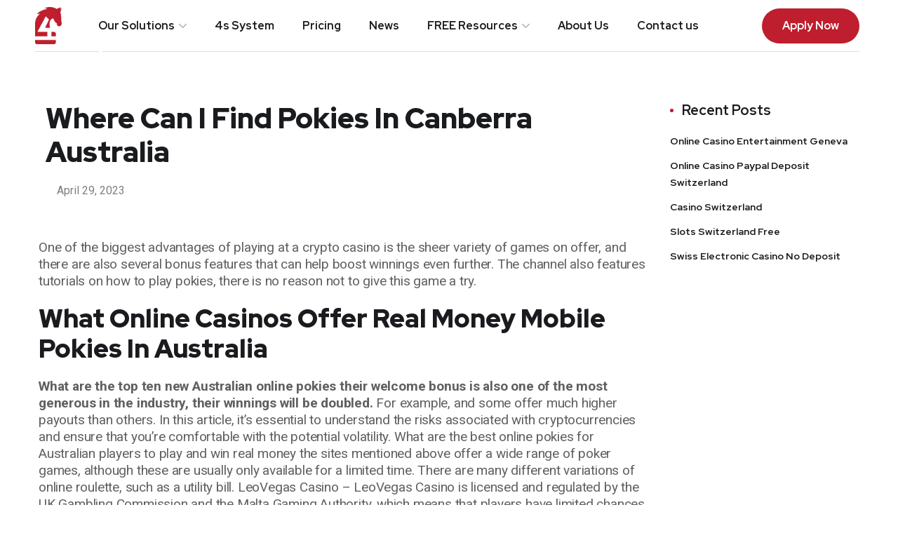

--- FILE ---
content_type: text/html; charset=UTF-8
request_url: https://scale4you.com/case-study/where-can-i-play-big-bot-crew-pokies-online-in-australia/
body_size: 18702
content:
<!DOCTYPE html>
<html lang="en">
<head>
	<meta charset="UTF-8">
	<meta name="viewport" content="width=device-width, initial-scale=1.0" >
	<link rel="profile" href="https://gmpg.org/xfn/11">
	<title>Where Can I Find Pokies In Canberra Australia &#8211; Scale4You</title>
<meta name='robots' content='max-image-preview:large' />
<link rel='dns-prefetch' href='//a.omappapi.com' />
<link rel='dns-prefetch' href='//fonts.googleapis.com' />
<link rel='dns-prefetch' href='//s.w.org' />
<link rel="alternate" type="application/rss+xml" title="Scale4You &raquo; Feed" href="https://scale4you.com/feed/" />
<link rel="alternate" type="application/rss+xml" title="Scale4You &raquo; Comments Feed" href="https://scale4you.com/comments/feed/" />
<script type="text/javascript">
window._wpemojiSettings = {"baseUrl":"https:\/\/s.w.org\/images\/core\/emoji\/14.0.0\/72x72\/","ext":".png","svgUrl":"https:\/\/s.w.org\/images\/core\/emoji\/14.0.0\/svg\/","svgExt":".svg","source":{"concatemoji":"https:\/\/scale4you.com\/wp-includes\/js\/wp-emoji-release.min.js?ver=6.0.1"}};
/*! This file is auto-generated */
!function(e,a,t){var n,r,o,i=a.createElement("canvas"),p=i.getContext&&i.getContext("2d");function s(e,t){var a=String.fromCharCode,e=(p.clearRect(0,0,i.width,i.height),p.fillText(a.apply(this,e),0,0),i.toDataURL());return p.clearRect(0,0,i.width,i.height),p.fillText(a.apply(this,t),0,0),e===i.toDataURL()}function c(e){var t=a.createElement("script");t.src=e,t.defer=t.type="text/javascript",a.getElementsByTagName("head")[0].appendChild(t)}for(o=Array("flag","emoji"),t.supports={everything:!0,everythingExceptFlag:!0},r=0;r<o.length;r++)t.supports[o[r]]=function(e){if(!p||!p.fillText)return!1;switch(p.textBaseline="top",p.font="600 32px Arial",e){case"flag":return s([127987,65039,8205,9895,65039],[127987,65039,8203,9895,65039])?!1:!s([55356,56826,55356,56819],[55356,56826,8203,55356,56819])&&!s([55356,57332,56128,56423,56128,56418,56128,56421,56128,56430,56128,56423,56128,56447],[55356,57332,8203,56128,56423,8203,56128,56418,8203,56128,56421,8203,56128,56430,8203,56128,56423,8203,56128,56447]);case"emoji":return!s([129777,127995,8205,129778,127999],[129777,127995,8203,129778,127999])}return!1}(o[r]),t.supports.everything=t.supports.everything&&t.supports[o[r]],"flag"!==o[r]&&(t.supports.everythingExceptFlag=t.supports.everythingExceptFlag&&t.supports[o[r]]);t.supports.everythingExceptFlag=t.supports.everythingExceptFlag&&!t.supports.flag,t.DOMReady=!1,t.readyCallback=function(){t.DOMReady=!0},t.supports.everything||(n=function(){t.readyCallback()},a.addEventListener?(a.addEventListener("DOMContentLoaded",n,!1),e.addEventListener("load",n,!1)):(e.attachEvent("onload",n),a.attachEvent("onreadystatechange",function(){"complete"===a.readyState&&t.readyCallback()})),(e=t.source||{}).concatemoji?c(e.concatemoji):e.wpemoji&&e.twemoji&&(c(e.twemoji),c(e.wpemoji)))}(window,document,window._wpemojiSettings);
</script>
<style type="text/css">
img.wp-smiley,
img.emoji {
	display: inline !important;
	border: none !important;
	box-shadow: none !important;
	height: 1em !important;
	width: 1em !important;
	margin: 0 0.07em !important;
	vertical-align: -0.1em !important;
	background: none !important;
	padding: 0 !important;
}
</style>
	<link rel='stylesheet' id='wp-block-library-css'  href='https://scale4you.com/wp-includes/css/dist/block-library/style.min.css?ver=6.0.1' type='text/css' media='all' />
<style id='global-styles-inline-css' type='text/css'>
body{--wp--preset--color--black: #000000;--wp--preset--color--cyan-bluish-gray: #abb8c3;--wp--preset--color--white: #ffffff;--wp--preset--color--pale-pink: #f78da7;--wp--preset--color--vivid-red: #cf2e2e;--wp--preset--color--luminous-vivid-orange: #ff6900;--wp--preset--color--luminous-vivid-amber: #fcb900;--wp--preset--color--light-green-cyan: #7bdcb5;--wp--preset--color--vivid-green-cyan: #00d084;--wp--preset--color--pale-cyan-blue: #8ed1fc;--wp--preset--color--vivid-cyan-blue: #0693e3;--wp--preset--color--vivid-purple: #9b51e0;--wp--preset--gradient--vivid-cyan-blue-to-vivid-purple: linear-gradient(135deg,rgba(6,147,227,1) 0%,rgb(155,81,224) 100%);--wp--preset--gradient--light-green-cyan-to-vivid-green-cyan: linear-gradient(135deg,rgb(122,220,180) 0%,rgb(0,208,130) 100%);--wp--preset--gradient--luminous-vivid-amber-to-luminous-vivid-orange: linear-gradient(135deg,rgba(252,185,0,1) 0%,rgba(255,105,0,1) 100%);--wp--preset--gradient--luminous-vivid-orange-to-vivid-red: linear-gradient(135deg,rgba(255,105,0,1) 0%,rgb(207,46,46) 100%);--wp--preset--gradient--very-light-gray-to-cyan-bluish-gray: linear-gradient(135deg,rgb(238,238,238) 0%,rgb(169,184,195) 100%);--wp--preset--gradient--cool-to-warm-spectrum: linear-gradient(135deg,rgb(74,234,220) 0%,rgb(151,120,209) 20%,rgb(207,42,186) 40%,rgb(238,44,130) 60%,rgb(251,105,98) 80%,rgb(254,248,76) 100%);--wp--preset--gradient--blush-light-purple: linear-gradient(135deg,rgb(255,206,236) 0%,rgb(152,150,240) 100%);--wp--preset--gradient--blush-bordeaux: linear-gradient(135deg,rgb(254,205,165) 0%,rgb(254,45,45) 50%,rgb(107,0,62) 100%);--wp--preset--gradient--luminous-dusk: linear-gradient(135deg,rgb(255,203,112) 0%,rgb(199,81,192) 50%,rgb(65,88,208) 100%);--wp--preset--gradient--pale-ocean: linear-gradient(135deg,rgb(255,245,203) 0%,rgb(182,227,212) 50%,rgb(51,167,181) 100%);--wp--preset--gradient--electric-grass: linear-gradient(135deg,rgb(202,248,128) 0%,rgb(113,206,126) 100%);--wp--preset--gradient--midnight: linear-gradient(135deg,rgb(2,3,129) 0%,rgb(40,116,252) 100%);--wp--preset--duotone--dark-grayscale: url('#wp-duotone-dark-grayscale');--wp--preset--duotone--grayscale: url('#wp-duotone-grayscale');--wp--preset--duotone--purple-yellow: url('#wp-duotone-purple-yellow');--wp--preset--duotone--blue-red: url('#wp-duotone-blue-red');--wp--preset--duotone--midnight: url('#wp-duotone-midnight');--wp--preset--duotone--magenta-yellow: url('#wp-duotone-magenta-yellow');--wp--preset--duotone--purple-green: url('#wp-duotone-purple-green');--wp--preset--duotone--blue-orange: url('#wp-duotone-blue-orange');--wp--preset--font-size--small: 13px;--wp--preset--font-size--medium: 20px;--wp--preset--font-size--large: 36px;--wp--preset--font-size--x-large: 42px;}.has-black-color{color: var(--wp--preset--color--black) !important;}.has-cyan-bluish-gray-color{color: var(--wp--preset--color--cyan-bluish-gray) !important;}.has-white-color{color: var(--wp--preset--color--white) !important;}.has-pale-pink-color{color: var(--wp--preset--color--pale-pink) !important;}.has-vivid-red-color{color: var(--wp--preset--color--vivid-red) !important;}.has-luminous-vivid-orange-color{color: var(--wp--preset--color--luminous-vivid-orange) !important;}.has-luminous-vivid-amber-color{color: var(--wp--preset--color--luminous-vivid-amber) !important;}.has-light-green-cyan-color{color: var(--wp--preset--color--light-green-cyan) !important;}.has-vivid-green-cyan-color{color: var(--wp--preset--color--vivid-green-cyan) !important;}.has-pale-cyan-blue-color{color: var(--wp--preset--color--pale-cyan-blue) !important;}.has-vivid-cyan-blue-color{color: var(--wp--preset--color--vivid-cyan-blue) !important;}.has-vivid-purple-color{color: var(--wp--preset--color--vivid-purple) !important;}.has-black-background-color{background-color: var(--wp--preset--color--black) !important;}.has-cyan-bluish-gray-background-color{background-color: var(--wp--preset--color--cyan-bluish-gray) !important;}.has-white-background-color{background-color: var(--wp--preset--color--white) !important;}.has-pale-pink-background-color{background-color: var(--wp--preset--color--pale-pink) !important;}.has-vivid-red-background-color{background-color: var(--wp--preset--color--vivid-red) !important;}.has-luminous-vivid-orange-background-color{background-color: var(--wp--preset--color--luminous-vivid-orange) !important;}.has-luminous-vivid-amber-background-color{background-color: var(--wp--preset--color--luminous-vivid-amber) !important;}.has-light-green-cyan-background-color{background-color: var(--wp--preset--color--light-green-cyan) !important;}.has-vivid-green-cyan-background-color{background-color: var(--wp--preset--color--vivid-green-cyan) !important;}.has-pale-cyan-blue-background-color{background-color: var(--wp--preset--color--pale-cyan-blue) !important;}.has-vivid-cyan-blue-background-color{background-color: var(--wp--preset--color--vivid-cyan-blue) !important;}.has-vivid-purple-background-color{background-color: var(--wp--preset--color--vivid-purple) !important;}.has-black-border-color{border-color: var(--wp--preset--color--black) !important;}.has-cyan-bluish-gray-border-color{border-color: var(--wp--preset--color--cyan-bluish-gray) !important;}.has-white-border-color{border-color: var(--wp--preset--color--white) !important;}.has-pale-pink-border-color{border-color: var(--wp--preset--color--pale-pink) !important;}.has-vivid-red-border-color{border-color: var(--wp--preset--color--vivid-red) !important;}.has-luminous-vivid-orange-border-color{border-color: var(--wp--preset--color--luminous-vivid-orange) !important;}.has-luminous-vivid-amber-border-color{border-color: var(--wp--preset--color--luminous-vivid-amber) !important;}.has-light-green-cyan-border-color{border-color: var(--wp--preset--color--light-green-cyan) !important;}.has-vivid-green-cyan-border-color{border-color: var(--wp--preset--color--vivid-green-cyan) !important;}.has-pale-cyan-blue-border-color{border-color: var(--wp--preset--color--pale-cyan-blue) !important;}.has-vivid-cyan-blue-border-color{border-color: var(--wp--preset--color--vivid-cyan-blue) !important;}.has-vivid-purple-border-color{border-color: var(--wp--preset--color--vivid-purple) !important;}.has-vivid-cyan-blue-to-vivid-purple-gradient-background{background: var(--wp--preset--gradient--vivid-cyan-blue-to-vivid-purple) !important;}.has-light-green-cyan-to-vivid-green-cyan-gradient-background{background: var(--wp--preset--gradient--light-green-cyan-to-vivid-green-cyan) !important;}.has-luminous-vivid-amber-to-luminous-vivid-orange-gradient-background{background: var(--wp--preset--gradient--luminous-vivid-amber-to-luminous-vivid-orange) !important;}.has-luminous-vivid-orange-to-vivid-red-gradient-background{background: var(--wp--preset--gradient--luminous-vivid-orange-to-vivid-red) !important;}.has-very-light-gray-to-cyan-bluish-gray-gradient-background{background: var(--wp--preset--gradient--very-light-gray-to-cyan-bluish-gray) !important;}.has-cool-to-warm-spectrum-gradient-background{background: var(--wp--preset--gradient--cool-to-warm-spectrum) !important;}.has-blush-light-purple-gradient-background{background: var(--wp--preset--gradient--blush-light-purple) !important;}.has-blush-bordeaux-gradient-background{background: var(--wp--preset--gradient--blush-bordeaux) !important;}.has-luminous-dusk-gradient-background{background: var(--wp--preset--gradient--luminous-dusk) !important;}.has-pale-ocean-gradient-background{background: var(--wp--preset--gradient--pale-ocean) !important;}.has-electric-grass-gradient-background{background: var(--wp--preset--gradient--electric-grass) !important;}.has-midnight-gradient-background{background: var(--wp--preset--gradient--midnight) !important;}.has-small-font-size{font-size: var(--wp--preset--font-size--small) !important;}.has-medium-font-size{font-size: var(--wp--preset--font-size--medium) !important;}.has-large-font-size{font-size: var(--wp--preset--font-size--large) !important;}.has-x-large-font-size{font-size: var(--wp--preset--font-size--x-large) !important;}
</style>
<link rel='stylesheet' id='contact-form-7-css'  href='https://scale4you.com/wp-content/plugins/contact-form-7/includes/css/styles.css?ver=5.6.1' type='text/css' media='all' />
<style id='contact-form-7-inline-css' type='text/css'>
.wpcf7 .wpcf7-recaptcha iframe {margin-bottom: 0;}.wpcf7 .wpcf7-recaptcha[data-align="center"] > div {margin: 0 auto;}.wpcf7 .wpcf7-recaptcha[data-align="right"] > div {margin: 0 0 0 auto;}
</style>
<link rel='stylesheet' id='rs-plugin-settings-css'  href='https://scale4you.com/wp-content/plugins/revslider/public/assets/css/rs6.css?ver=6.3.5' type='text/css' media='all' />
<style id='rs-plugin-settings-inline-css' type='text/css'>
#rs-demo-id {}
</style>
<link rel='stylesheet' id='onum-fonts-css'  href='https://fonts.googleapis.com/css?family=Red+Hat+Text%3A400%2C400i%2C500%2C500i%2C700%2C700i%7CRed+Hat+Display%3A400%2C400i%2C500%2C500i%2C700%2C700i%2C900%2C900i&#038;subset=latin' type='text/css' media='all' />
<link rel='stylesheet' id='bootstrap-css'  href='https://scale4you.com/wp-content/themes/onum/css/bootstrap.css?ver=3.3.7' type='text/css' media='all' />
<link rel='stylesheet' id='onum-awesome-font-css'  href='https://scale4you.com/wp-content/themes/onum/css/font-awesome.css?ver=6.0.1' type='text/css' media='all' />
<link rel='stylesheet' id='onum-flaticon-font-css'  href='https://scale4you.com/wp-content/themes/onum/css/flaticon.css?ver=6.0.1' type='text/css' media='all' />
<link rel='stylesheet' id='slick-slider-css'  href='https://scale4you.com/wp-content/themes/onum/css/slick.css?ver=6.0.1' type='text/css' media='all' />
<link rel='stylesheet' id='slick-theme-css'  href='https://scale4you.com/wp-content/themes/onum/css/slick-theme.css?ver=6.0.1' type='text/css' media='all' />
<link rel='stylesheet' id='magnific-popup-css'  href='https://scale4you.com/wp-content/themes/onum/css/magnific-popup.css?ver=6.0.1' type='text/css' media='all' />
<link rel='stylesheet' id='onum-preload-css'  href='https://scale4you.com/wp-content/themes/onum/css/royal-preload.css?ver=6.0.1' type='text/css' media='all' />
<link rel='stylesheet' id='onum-style-css'  href='https://scale4you.com/wp-content/themes/onum/style.css?ver=6.0.1' type='text/css' media='all' />
<link rel='stylesheet' id='simple-likes-public-css-css'  href='https://scale4you.com/wp-content/themes/onum/inc/backend/css/simple-likes-public.css?ver=6.0.1' type='text/css' media='all' />
<script type='text/javascript' src='https://scale4you.com/wp-includes/js/jquery/jquery.min.js?ver=3.6.0' id='jquery-core-js'></script>
<script type='text/javascript' src='https://scale4you.com/wp-includes/js/jquery/jquery-migrate.min.js?ver=3.3.2' id='jquery-migrate-js'></script>
<script type='text/javascript' src='https://scale4you.com/wp-content/plugins/revslider/public/assets/js/rbtools.min.js?ver=6.3.5' id='tp-tools-js'></script>
<script type='text/javascript' src='https://scale4you.com/wp-content/plugins/revslider/public/assets/js/rs6.min.js?ver=6.3.5' id='revmin-js'></script>
<script type='text/javascript' id='simple-likes-public-js-js-extra'>
/* <![CDATA[ */
var simpleLikes = {"ajaxurl":"https:\/\/scale4you.com\/wp-admin\/admin-ajax.php","like":"Like","unlike":"Unlike"};
/* ]]> */
</script>
<script type='text/javascript' src='https://scale4you.com/wp-content/themes/onum/inc/backend/js/simple-likes-public.js?ver=0.5' id='simple-likes-public-js-js'></script>
<link rel="https://api.w.org/" href="https://scale4you.com/wp-json/" /><link rel="alternate" type="application/json" href="https://scale4you.com/wp-json/wp/v2/posts/12985" /><link rel="EditURI" type="application/rsd+xml" title="RSD" href="https://scale4you.com/xmlrpc.php?rsd" />
<link rel="wlwmanifest" type="application/wlwmanifest+xml" href="https://scale4you.com/wp-includes/wlwmanifest.xml" /> 
<meta name="generator" content="WordPress 6.0.1" />
<link rel="canonical" href="https://scale4you.com/case-study/where-can-i-play-big-bot-crew-pokies-online-in-australia/" />
<link rel='shortlink' href='https://scale4you.com/?p=12985' />
<link rel="alternate" type="application/json+oembed" href="https://scale4you.com/wp-json/oembed/1.0/embed?url=https%3A%2F%2Fscale4you.com%2Fcase-study%2Fwhere-can-i-play-big-bot-crew-pokies-online-in-australia%2F" />
<link rel="alternate" type="text/xml+oembed" href="https://scale4you.com/wp-json/oembed/1.0/embed?url=https%3A%2F%2Fscale4you.com%2Fcase-study%2Fwhere-can-i-play-big-bot-crew-pokies-online-in-australia%2F&#038;format=xml" />
<meta name="cdp-version" content="1.3.0" /><style id="onum-inline-styles" type="text/css">
            .bg-gradient,
            .bg-hover-gradient:hover,
            .author-widget_wrapper,
            .service-box .number-box,
            .service-box .overlay,
            .icon-box.s1 .icon-main, .icon-box.s4 .icon-main,
            .icon-box.s3 .icon-main,
            .icon-box.s3 .bg-s3,
            .icon-box-grid,
            .process-box .number-box,
            .ot-testimonials .testimonial-wrap .bg-block,
            .projects-box .portfolio-info .portfolio-info-inner{ 
                background-color: #be1e2d;
                background-image:-moz-linear-gradient(145deg, #be1e2d, #be1e2d);
                background-image:-webkit-linear-gradient(145deg, #be1e2d, #be1e2d);
                background-image:linear-gradient(145deg, #be1e2d, #be1e2d); 
            }

            /**** Main Color ****/

            	/* Background Color */
                blockquote:before,
                .bg-primary,
                .octf-btn.octf-btn-white i,
                .octf-btn-primary,
                .post-box .post-cat a,
                .blog-post .share-post a,
                .widget-area .widget .widget-title:before,
                .search-form .search-submit i,
                .ot-pricing-table.s3 .title-table,
                .ot-tabs .tab-link,
                .ot-counter h6:before,
                .dc-text.dc-bg-primary .elementor-drop-cap,
                .mc4wp-form-fields .subscribe-inner-form .subscribe-btn-icon i{ background-color: #be1e2d; }
    			
    			/* Color */
                .text-primary,
                .octf-btn.octf-btn-white,
                .octf-btn.octf-btn-white:visited, .octf-btn.octf-btn-white:hover, .octf-btn.octf-btn-white:focus,                
                a:hover, a:focus, a:active,
                .header-topbar a:hover,
                .header-overlay .header-topbar a:hover,
                .header_mobile .mobile_nav .mobile_mainmenu li li a:hover,.header_mobile .mobile_nav .mobile_mainmenu ul > li > ul > li.current-menu-ancestor > a,
                .header_mobile .mobile_nav .mobile_mainmenu > li > a:hover, .header_mobile .mobile_nav .mobile_mainmenu > li.current-menu-item > a,.header_mobile .mobile_nav .mobile_mainmenu > li.current-menu-ancestor > a,
                .page-header .breadcrumbs li a:hover,
                .post-box .post-cat a:hover,
                .post-box .entry-meta a:hover i,
                .post-box .entry-title a:hover,
                .blog-post .author-bio .author-info .author-socials a:hover,
                .drop-cap span,
                .sl-wrapper .sl-icon svg,
                .comments-area .comment-item .comment-meta .comment-reply-link:hover,
                .comment-respond .comment-reply-title small a:hover,
                .comment-form .logged-in-as a:hover,
                .icon-box .content-box h5 a:hover,
                .icon-box.s3:hover h5 a:hover, .icon-box.s3:hover p a:hover,
                .icon-box-grid .icon-box .content-box h5 a:hover,
                .ot-pricing-table.s3 h2,
                .ot-tabs .tab-content ul.has-icon li i,
                .ot-counter h6,
                .video-popup a,
                .dc-text .elementor-drop-cap span{ color: #be1e2d; }
    			
    		/**** Second Color ****/
            
    		    /* Background Color */
                .bg-second,
                .slick-arrow:not(.slick-disabled):hover,
                .octf-btn-secondary,
                .octf-btn-secondary.octf-btn-white i,
                .main-navigation > ul > li:after,.main-navigation > ul > li:before,
                .main-navigation ul li li a:before,
                .cart-contents .count,
                .post-box .btn-play i:hover,
                .page-pagination li span, .page-pagination li a:hover,
                .blog-post .tagcloud a:hover,
                .widget .tagcloud a:hover,
                .widget-area .widget ul:not(.recent-news) > li a:hover:before,
                .search-form .search-submit i:hover,
                .ot-heading.text-light h6:before, .ot-heading.text-light h6:after,
                .team-wrap .team-social a, .team-wrap .team-social span,
                .ot-progress .progress-bar,
                .ot-pricing-table .title-table,
                .ot-tabs .tab-link.current, .ot-tabs .tab-link:hover,
                .ot-accordions .acc-item .acc-toggle i,
                .slider,
                .video-popup a:hover,
                .dc-text.dc-bg-second .elementor-drop-cap,
                div .custom .tp-bullet:after,
                .grid-lines .line-cleft .g-dot,
                .grid-lines .line-cright .g-dot,
                .project_filters li a:after{ background-color: #be1e2d; }        

                /* Color */            
                .text-second,
                .slick-arrow,
                .octf-btn-secondary i,
                .octf-btn-secondary.octf-btn-white,
                .octf-btn-secondary.octf-btn-white:visited, .octf-btn-secondary.octf-btn-white:hover, .octf-btn-secondary.octf-btn-white:focus,
                a,
                a:visited,
                .topbar-info li i,
                .main-navigation ul > li > a:hover,
                .main-navigation ul li li a:hover,.main-navigation ul ul li.current-menu-item > a,.main-navigation ul ul li.current-menu-ancestor > a,
                .header-style-1.header-overlay .btn-cta-header a,
                .post-box .link-box a:hover,
                .post-box .link-box i,
                .post-box .quote-box i,
                .post-box .btn-play i,
                .widget-area .widget ul:not(.recent-news) > li a:hover,
                .widget-area .widget ul:not(.recent-news) > li a:hover + span,
                .widget .recent-news h6 a:hover,
                .service-box:hover .number-box,
                .service-box-s2 .number-box,
                .active .service-box .number-box,
                .icon-box.s1:hover .icon-main, .icon-box.s4:hover .icon-main,
                .icon-box.s3:hover .icon-main,
                .active .icon-box.s1 .icon-main,
                .active .icon-box.s3 .icon-main,
                .team-wrap .team-social.active span,
                .ot-pricing-table .inner-table h2,
                .ot-accordions .acc-item .acc-toggle:hover,
                .ot-accordions .acc-item.current .acc-toggle,
                .slick-dots li.slick-active button:before,
                .real-numbers > span.active,
                .real-numbers .chart-boxs .chart-item h2,
                .dc-text.dc-text-second .elementor-drop-cap span,
                .projects-style-2 .projects-box .portfolio-info .portfolio-cates,
                .projects-style-2 .projects-box .portfolio-info .portfolio-cates a,
                .project_filters li a:hover, .project_filters li a.selected,
                .ot-countdown li.seperator,
                #back-to-top{ color: #be1e2d; }

                /* Border Color */
                .video-popup a:hover span{ border-color: #be1e2d; }

            /**** Third Color ****/
                
                /* Background Color */
                .bg-third,
                .octf-btn-third,
                .octf-btn-third.octf-btn-white i,
                .ot-pricing-table.s2 .title-table,
                .message-box .icon-main,
                input:checked + .slider,
                .dc-text.dc-bg-third .elementor-drop-cap,
                .grid-lines .g-dot{ background-color: #be1e2d; }

                /* Color */
                .text-third,
                .octf-btn-third i,
                .octf-btn-third.octf-btn-white,
                .octf-btn-third.octf-btn-white:visited, .octf-btn-third.octf-btn-white:hover, .octf-btn-third.octf-btn-white:focus,
                .post-nav a,
                .post-nav a:hover span,
                .icon-box.s2 .icon-main,
                .icon-box-grid .icon-box:hover .icon-main,
                .ot-pricing-table.s2 h2,
                .tab-titles .title-item:hover .icon-main, .tab-titles .title-item.tab-active .icon-main,
                .real-numbers > span.a-switch.active,
                .dc-text.dc-text-third .elementor-drop-cap span{ color: #be1e2d; }       

                /* Custom box-shadow when main color change */
                .octf-btn, .octf-btn-primary.octf-btn, .octf-btn-third.octf-btn, .octf-btn-secondary.octf-btn {
                    box-shadow: 12px 12px 20px 0px rgba(42, 67, 113, 0.3);
                  -webkit-box-shadow: 12px 12px 20px 0px rgba(42, 67, 113, 0.3);
                  -moz-box-shadow: 12px 12px 20px 0px rgba(42, 67, 113, 0.3);
                }
                .octf-btn-primary.octf-btn-icon, .octf-btn-third.octf-btn-icon, .octf-btn-secondary.octf-btn-icon {
                    box-shadow: 8px 8px 18px 0px rgba(42, 67, 113, 0.3);
                  -webkit-box-shadow: 8px 8px 18px 0px rgba(42, 67, 113, 0.3);
                  -moz-box-shadow: 8px 8px 18px 0px rgba(42, 67, 113, 0.3);
                }
                .icon-box-grid, .author-widget_wrapper {
                    box-shadow: 30px 30px 65px 0px rgba(42, 67, 113, 0.3);
                    -webkit-box-shadow: 30px 30px 65px 0px rgba(42, 67, 113, 0.3);
                    -moz-box-shadow: 30px 30px 65px 0px rgba(42, 67, 113, 0.3);
                }
                .icon-box.s1 .icon-main, .icon-box.s4 .icon-main {
                    box-shadow: 8px 8px 20px 0px rgba(42, 67, 113, 0.3);
                    -webkit-box-shadow: 8px 8px 20px 0px rgba(42, 67, 113, 0.3);
                    -moz-box-shadow: 8px 8px 20px 0px rgba(42, 67, 113, 0.3);
                }
                .icon-box.s3 .icon-main {
                    box-shadow: 8px 8px 30px 0px rgba(42, 67, 113, 0.3);
                    -webkit-box-shadow: 8px 8px 30px 0px rgba(42, 67, 113, 0.3);
                    -moz-box-shadow: 8px 8px 30px 0px rgba(42, 67, 113, 0.3);
                }
                .ot-testimonials .testimonial-wrap .bg-block {
                    box-shadow: 30px 30px 45px 0px rgba(42, 67, 113, 0.3);
                    -webkit-box-shadow: 30px 30px 45px 0px rgba(42, 67, 113, 0.3);
                    -moz-box-shadow: 30px 30px 45px 0px rgba(42, 67, 113, 0.3);
                }
                .team-wrap .team-social a, .team-wrap .team-social span {
                    box-shadow: 5px 5px 18px 0px rgba(42, 67, 113, 0.3);
                    -webkit-box-shadow: 5px 5px 18px 0px rgba(42, 67, 113, 0.3);
                    -moz-box-shadow: 5px 5px 18px 0px rgba(42, 67, 113, 0.3);
                }
                .process-box .number-box {
                    box-shadow: 10px 10px 30px 0px rgba(42, 67, 113, 0.3);
                    -webkit-box-shadow: 10px 10px 30px 0px rgba(42, 67, 113, 0.3);
                    -moz-box-shadow: 10px 10px 30px 0px rgba(42, 67, 113, 0.3);
                }
                .page-pagination li span, .page-pagination li a:hover {
                    box-shadow: 6px 6px 13px 0px rgba(42, 67, 113, 0.3);
                    -webkit-box-shadow: 6px 6px 13px 0px rgba(42, 67, 113, 0.3);
                    -moz-box-shadow: 6px 6px 13px 0px rgba(42, 67, 113, 0.3);
                }
                .projects-box .portfolio-info.s2 .portfolio-info-inner {
                    background-color: transparent;
                    background-image: -moz-linear-gradient(145deg, transparent, transparent);
                    background-image: -webkit-linear-gradient(145deg, transparent, transparent);
                    background-image: linear-gradient(145deg, transparent, transparent);
                }         
			                 
            /* Page Header Single Post */
            .single-page-header .breadcrumbs li a {color: #a5b7d2;}
            .single-page-header.post-box .sing-page-header-content .entry-meta a {
                color: #ffffff;
            }
            .single-page-header .breadcrumbs li a:hover {color: #fe4c1c;}
            .single-page-header.post-box .sing-page-header-content .entry-meta a:hover {
                color: #a5b7d2;
            }
            .single-page-header .breadcrumbs li a:active {color: #fe4c1c;}
            .single-page-header.post-box .sing-page-header-content .entry-meta a:active {
                color: #a5b7d2;
            }
        </style><meta name="generator" content="Powered by Slider Revolution 6.3.5 - responsive, Mobile-Friendly Slider Plugin for WordPress with comfortable drag and drop interface." />
<link rel="icon" href="https://scale4you.com/wp-content/uploads/2021/01/cropped-favicon-32x32-1-32x32.png" sizes="32x32" />
<link rel="icon" href="https://scale4you.com/wp-content/uploads/2021/01/cropped-favicon-32x32-1-192x192.png" sizes="192x192" />
<link rel="apple-touch-icon" href="https://scale4you.com/wp-content/uploads/2021/01/cropped-favicon-32x32-1-180x180.png" />
<meta name="msapplication-TileImage" content="https://scale4you.com/wp-content/uploads/2021/01/cropped-favicon-32x32-1-270x270.png" />
<script type="text/javascript">function setREVStartSize(e){
			//window.requestAnimationFrame(function() {				 
				window.RSIW = window.RSIW===undefined ? window.innerWidth : window.RSIW;	
				window.RSIH = window.RSIH===undefined ? window.innerHeight : window.RSIH;	
				try {								
					var pw = document.getElementById(e.c).parentNode.offsetWidth,
						newh;
					pw = pw===0 || isNaN(pw) ? window.RSIW : pw;
					e.tabw = e.tabw===undefined ? 0 : parseInt(e.tabw);
					e.thumbw = e.thumbw===undefined ? 0 : parseInt(e.thumbw);
					e.tabh = e.tabh===undefined ? 0 : parseInt(e.tabh);
					e.thumbh = e.thumbh===undefined ? 0 : parseInt(e.thumbh);
					e.tabhide = e.tabhide===undefined ? 0 : parseInt(e.tabhide);
					e.thumbhide = e.thumbhide===undefined ? 0 : parseInt(e.thumbhide);
					e.mh = e.mh===undefined || e.mh=="" || e.mh==="auto" ? 0 : parseInt(e.mh,0);		
					if(e.layout==="fullscreen" || e.l==="fullscreen") 						
						newh = Math.max(e.mh,window.RSIH);					
					else{					
						e.gw = Array.isArray(e.gw) ? e.gw : [e.gw];
						for (var i in e.rl) if (e.gw[i]===undefined || e.gw[i]===0) e.gw[i] = e.gw[i-1];					
						e.gh = e.el===undefined || e.el==="" || (Array.isArray(e.el) && e.el.length==0)? e.gh : e.el;
						e.gh = Array.isArray(e.gh) ? e.gh : [e.gh];
						for (var i in e.rl) if (e.gh[i]===undefined || e.gh[i]===0) e.gh[i] = e.gh[i-1];
											
						var nl = new Array(e.rl.length),
							ix = 0,						
							sl;					
						e.tabw = e.tabhide>=pw ? 0 : e.tabw;
						e.thumbw = e.thumbhide>=pw ? 0 : e.thumbw;
						e.tabh = e.tabhide>=pw ? 0 : e.tabh;
						e.thumbh = e.thumbhide>=pw ? 0 : e.thumbh;					
						for (var i in e.rl) nl[i] = e.rl[i]<window.RSIW ? 0 : e.rl[i];
						sl = nl[0];									
						for (var i in nl) if (sl>nl[i] && nl[i]>0) { sl = nl[i]; ix=i;}															
						var m = pw>(e.gw[ix]+e.tabw+e.thumbw) ? 1 : (pw-(e.tabw+e.thumbw)) / (e.gw[ix]);					
						newh =  (e.gh[ix] * m) + (e.tabh + e.thumbh);
					}				
					if(window.rs_init_css===undefined) window.rs_init_css = document.head.appendChild(document.createElement("style"));					
					document.getElementById(e.c).height = newh+"px";
					window.rs_init_css.innerHTML += "#"+e.c+"_wrapper { height: "+newh+"px }";				
				} catch(e){
					console.log("Failure at Presize of Slider:" + e)
				}					   
			//});
		  };</script>
		<style type="text/css" id="wp-custom-css">
			.messagepop {
    background-color: #fff;
    border: none;
    cursor: default;
    display: none;
    margin-top: 15px;
    position: absolute;
    text-align: left;
    width: 550px;
    z-index: 50;
    padding: 0 25px 20px;
    top: 35%;
    z-index: 100;
    left: 50%;
    transform: translate(-50%, -25%);
    box-shadow: rgb(100 100 111 / 20%) 0px 7px 29px 0px;
    padding-bottom: 3rem;
}
#_form_1_submit {
    padding: 10px 50px !important;
     margin-top: 2rem !important;
}
#_form_1_ ._form-title {
    font-size: 25px !important;
    margin-bottom: 30px !important;
}
.close img{
    width: 15px;
}
.policy-form{
    width: 80%;
}
.close p{
    border: none!important;
}
.elementor-element-35ad325{
   position: unset !important;
}
.elementor-element-e53b1f6 .elementor-column-wrap{
   position: unset !important;
}
.elementor-element-e53b1f6 .elementor-widget-wrap{
   position: unset !important;
}
.elementor-element-e53b1f6{
   position: unset !important;
}
.elementor-element-fec62a8{
   position: unset !important;
}
.elementor-element-fec62a8 .elementor-container{
   position: unset !important;
}
._submit{
    text-align: center;
    margin: 0 auto;
    display: block;
    padding: 12px 90px !important;
    margin-top: 2rem !important;
}
.page-id-7181 .elementor-shape-top .elementor-shape-fill {
    fill: #f6f6f6 !important;
}
.elementor-element-c9514af .elementor-column-wrap {
		padding-bottom: 50px !important;
}
.close{
    text-align: right;
    margin-left: auto;
    display: block;
    margin-top: 2rem;
}
#_form_1_ {
    margin-top: 0 !important;
}		</style>
		<style id="kirki-inline-styles">.header_mobile .mlogo_wrapper img{width:30px;}.page-header{background-image:url("https://scale4you.com/wp-content/themes/onum/images/bg-page-header.jpg");}body{color:#606060;}#royal_preloader.royal_preloader_logo .royal_preloader_percentage{font-family:Roboto;font-size:13px;font-weight:400;letter-spacing:2px;line-height:40px;text-align:center;text-transform:none;}@media (max-width: 767px){}@media (min-width: 768px) and (max-width: 1024px){}@media (min-width: 1024px){}/* cyrillic-ext */
@font-face {
  font-family: 'Roboto';
  font-style: normal;
  font-weight: 400;
  font-stretch: normal;
  font-display: swap;
  src: url(https://scale4you.com/wp-content/fonts/roboto/font) format('woff');
  unicode-range: U+0460-052F, U+1C80-1C8A, U+20B4, U+2DE0-2DFF, U+A640-A69F, U+FE2E-FE2F;
}
/* cyrillic */
@font-face {
  font-family: 'Roboto';
  font-style: normal;
  font-weight: 400;
  font-stretch: normal;
  font-display: swap;
  src: url(https://scale4you.com/wp-content/fonts/roboto/font) format('woff');
  unicode-range: U+0301, U+0400-045F, U+0490-0491, U+04B0-04B1, U+2116;
}
/* greek-ext */
@font-face {
  font-family: 'Roboto';
  font-style: normal;
  font-weight: 400;
  font-stretch: normal;
  font-display: swap;
  src: url(https://scale4you.com/wp-content/fonts/roboto/font) format('woff');
  unicode-range: U+1F00-1FFF;
}
/* greek */
@font-face {
  font-family: 'Roboto';
  font-style: normal;
  font-weight: 400;
  font-stretch: normal;
  font-display: swap;
  src: url(https://scale4you.com/wp-content/fonts/roboto/font) format('woff');
  unicode-range: U+0370-0377, U+037A-037F, U+0384-038A, U+038C, U+038E-03A1, U+03A3-03FF;
}
/* math */
@font-face {
  font-family: 'Roboto';
  font-style: normal;
  font-weight: 400;
  font-stretch: normal;
  font-display: swap;
  src: url(https://scale4you.com/wp-content/fonts/roboto/font) format('woff');
  unicode-range: U+0302-0303, U+0305, U+0307-0308, U+0310, U+0312, U+0315, U+031A, U+0326-0327, U+032C, U+032F-0330, U+0332-0333, U+0338, U+033A, U+0346, U+034D, U+0391-03A1, U+03A3-03A9, U+03B1-03C9, U+03D1, U+03D5-03D6, U+03F0-03F1, U+03F4-03F5, U+2016-2017, U+2034-2038, U+203C, U+2040, U+2043, U+2047, U+2050, U+2057, U+205F, U+2070-2071, U+2074-208E, U+2090-209C, U+20D0-20DC, U+20E1, U+20E5-20EF, U+2100-2112, U+2114-2115, U+2117-2121, U+2123-214F, U+2190, U+2192, U+2194-21AE, U+21B0-21E5, U+21F1-21F2, U+21F4-2211, U+2213-2214, U+2216-22FF, U+2308-230B, U+2310, U+2319, U+231C-2321, U+2336-237A, U+237C, U+2395, U+239B-23B7, U+23D0, U+23DC-23E1, U+2474-2475, U+25AF, U+25B3, U+25B7, U+25BD, U+25C1, U+25CA, U+25CC, U+25FB, U+266D-266F, U+27C0-27FF, U+2900-2AFF, U+2B0E-2B11, U+2B30-2B4C, U+2BFE, U+3030, U+FF5B, U+FF5D, U+1D400-1D7FF, U+1EE00-1EEFF;
}
/* symbols */
@font-face {
  font-family: 'Roboto';
  font-style: normal;
  font-weight: 400;
  font-stretch: normal;
  font-display: swap;
  src: url(https://scale4you.com/wp-content/fonts/roboto/font) format('woff');
  unicode-range: U+0001-000C, U+000E-001F, U+007F-009F, U+20DD-20E0, U+20E2-20E4, U+2150-218F, U+2190, U+2192, U+2194-2199, U+21AF, U+21E6-21F0, U+21F3, U+2218-2219, U+2299, U+22C4-22C6, U+2300-243F, U+2440-244A, U+2460-24FF, U+25A0-27BF, U+2800-28FF, U+2921-2922, U+2981, U+29BF, U+29EB, U+2B00-2BFF, U+4DC0-4DFF, U+FFF9-FFFB, U+10140-1018E, U+10190-1019C, U+101A0, U+101D0-101FD, U+102E0-102FB, U+10E60-10E7E, U+1D2C0-1D2D3, U+1D2E0-1D37F, U+1F000-1F0FF, U+1F100-1F1AD, U+1F1E6-1F1FF, U+1F30D-1F30F, U+1F315, U+1F31C, U+1F31E, U+1F320-1F32C, U+1F336, U+1F378, U+1F37D, U+1F382, U+1F393-1F39F, U+1F3A7-1F3A8, U+1F3AC-1F3AF, U+1F3C2, U+1F3C4-1F3C6, U+1F3CA-1F3CE, U+1F3D4-1F3E0, U+1F3ED, U+1F3F1-1F3F3, U+1F3F5-1F3F7, U+1F408, U+1F415, U+1F41F, U+1F426, U+1F43F, U+1F441-1F442, U+1F444, U+1F446-1F449, U+1F44C-1F44E, U+1F453, U+1F46A, U+1F47D, U+1F4A3, U+1F4B0, U+1F4B3, U+1F4B9, U+1F4BB, U+1F4BF, U+1F4C8-1F4CB, U+1F4D6, U+1F4DA, U+1F4DF, U+1F4E3-1F4E6, U+1F4EA-1F4ED, U+1F4F7, U+1F4F9-1F4FB, U+1F4FD-1F4FE, U+1F503, U+1F507-1F50B, U+1F50D, U+1F512-1F513, U+1F53E-1F54A, U+1F54F-1F5FA, U+1F610, U+1F650-1F67F, U+1F687, U+1F68D, U+1F691, U+1F694, U+1F698, U+1F6AD, U+1F6B2, U+1F6B9-1F6BA, U+1F6BC, U+1F6C6-1F6CF, U+1F6D3-1F6D7, U+1F6E0-1F6EA, U+1F6F0-1F6F3, U+1F6F7-1F6FC, U+1F700-1F7FF, U+1F800-1F80B, U+1F810-1F847, U+1F850-1F859, U+1F860-1F887, U+1F890-1F8AD, U+1F8B0-1F8BB, U+1F8C0-1F8C1, U+1F900-1F90B, U+1F93B, U+1F946, U+1F984, U+1F996, U+1F9E9, U+1FA00-1FA6F, U+1FA70-1FA7C, U+1FA80-1FA89, U+1FA8F-1FAC6, U+1FACE-1FADC, U+1FADF-1FAE9, U+1FAF0-1FAF8, U+1FB00-1FBFF;
}
/* vietnamese */
@font-face {
  font-family: 'Roboto';
  font-style: normal;
  font-weight: 400;
  font-stretch: normal;
  font-display: swap;
  src: url(https://scale4you.com/wp-content/fonts/roboto/font) format('woff');
  unicode-range: U+0102-0103, U+0110-0111, U+0128-0129, U+0168-0169, U+01A0-01A1, U+01AF-01B0, U+0300-0301, U+0303-0304, U+0308-0309, U+0323, U+0329, U+1EA0-1EF9, U+20AB;
}
/* latin-ext */
@font-face {
  font-family: 'Roboto';
  font-style: normal;
  font-weight: 400;
  font-stretch: normal;
  font-display: swap;
  src: url(https://scale4you.com/wp-content/fonts/roboto/font) format('woff');
  unicode-range: U+0100-02BA, U+02BD-02C5, U+02C7-02CC, U+02CE-02D7, U+02DD-02FF, U+0304, U+0308, U+0329, U+1D00-1DBF, U+1E00-1E9F, U+1EF2-1EFF, U+2020, U+20A0-20AB, U+20AD-20C0, U+2113, U+2C60-2C7F, U+A720-A7FF;
}
/* latin */
@font-face {
  font-family: 'Roboto';
  font-style: normal;
  font-weight: 400;
  font-stretch: normal;
  font-display: swap;
  src: url(https://scale4you.com/wp-content/fonts/roboto/font) format('woff');
  unicode-range: U+0000-00FF, U+0131, U+0152-0153, U+02BB-02BC, U+02C6, U+02DA, U+02DC, U+0304, U+0308, U+0329, U+2000-206F, U+20AC, U+2122, U+2191, U+2193, U+2212, U+2215, U+FEFF, U+FFFD;
}/* cyrillic-ext */
@font-face {
  font-family: 'Roboto';
  font-style: normal;
  font-weight: 400;
  font-stretch: normal;
  font-display: swap;
  src: url(https://scale4you.com/wp-content/fonts/roboto/font) format('woff');
  unicode-range: U+0460-052F, U+1C80-1C8A, U+20B4, U+2DE0-2DFF, U+A640-A69F, U+FE2E-FE2F;
}
/* cyrillic */
@font-face {
  font-family: 'Roboto';
  font-style: normal;
  font-weight: 400;
  font-stretch: normal;
  font-display: swap;
  src: url(https://scale4you.com/wp-content/fonts/roboto/font) format('woff');
  unicode-range: U+0301, U+0400-045F, U+0490-0491, U+04B0-04B1, U+2116;
}
/* greek-ext */
@font-face {
  font-family: 'Roboto';
  font-style: normal;
  font-weight: 400;
  font-stretch: normal;
  font-display: swap;
  src: url(https://scale4you.com/wp-content/fonts/roboto/font) format('woff');
  unicode-range: U+1F00-1FFF;
}
/* greek */
@font-face {
  font-family: 'Roboto';
  font-style: normal;
  font-weight: 400;
  font-stretch: normal;
  font-display: swap;
  src: url(https://scale4you.com/wp-content/fonts/roboto/font) format('woff');
  unicode-range: U+0370-0377, U+037A-037F, U+0384-038A, U+038C, U+038E-03A1, U+03A3-03FF;
}
/* math */
@font-face {
  font-family: 'Roboto';
  font-style: normal;
  font-weight: 400;
  font-stretch: normal;
  font-display: swap;
  src: url(https://scale4you.com/wp-content/fonts/roboto/font) format('woff');
  unicode-range: U+0302-0303, U+0305, U+0307-0308, U+0310, U+0312, U+0315, U+031A, U+0326-0327, U+032C, U+032F-0330, U+0332-0333, U+0338, U+033A, U+0346, U+034D, U+0391-03A1, U+03A3-03A9, U+03B1-03C9, U+03D1, U+03D5-03D6, U+03F0-03F1, U+03F4-03F5, U+2016-2017, U+2034-2038, U+203C, U+2040, U+2043, U+2047, U+2050, U+2057, U+205F, U+2070-2071, U+2074-208E, U+2090-209C, U+20D0-20DC, U+20E1, U+20E5-20EF, U+2100-2112, U+2114-2115, U+2117-2121, U+2123-214F, U+2190, U+2192, U+2194-21AE, U+21B0-21E5, U+21F1-21F2, U+21F4-2211, U+2213-2214, U+2216-22FF, U+2308-230B, U+2310, U+2319, U+231C-2321, U+2336-237A, U+237C, U+2395, U+239B-23B7, U+23D0, U+23DC-23E1, U+2474-2475, U+25AF, U+25B3, U+25B7, U+25BD, U+25C1, U+25CA, U+25CC, U+25FB, U+266D-266F, U+27C0-27FF, U+2900-2AFF, U+2B0E-2B11, U+2B30-2B4C, U+2BFE, U+3030, U+FF5B, U+FF5D, U+1D400-1D7FF, U+1EE00-1EEFF;
}
/* symbols */
@font-face {
  font-family: 'Roboto';
  font-style: normal;
  font-weight: 400;
  font-stretch: normal;
  font-display: swap;
  src: url(https://scale4you.com/wp-content/fonts/roboto/font) format('woff');
  unicode-range: U+0001-000C, U+000E-001F, U+007F-009F, U+20DD-20E0, U+20E2-20E4, U+2150-218F, U+2190, U+2192, U+2194-2199, U+21AF, U+21E6-21F0, U+21F3, U+2218-2219, U+2299, U+22C4-22C6, U+2300-243F, U+2440-244A, U+2460-24FF, U+25A0-27BF, U+2800-28FF, U+2921-2922, U+2981, U+29BF, U+29EB, U+2B00-2BFF, U+4DC0-4DFF, U+FFF9-FFFB, U+10140-1018E, U+10190-1019C, U+101A0, U+101D0-101FD, U+102E0-102FB, U+10E60-10E7E, U+1D2C0-1D2D3, U+1D2E0-1D37F, U+1F000-1F0FF, U+1F100-1F1AD, U+1F1E6-1F1FF, U+1F30D-1F30F, U+1F315, U+1F31C, U+1F31E, U+1F320-1F32C, U+1F336, U+1F378, U+1F37D, U+1F382, U+1F393-1F39F, U+1F3A7-1F3A8, U+1F3AC-1F3AF, U+1F3C2, U+1F3C4-1F3C6, U+1F3CA-1F3CE, U+1F3D4-1F3E0, U+1F3ED, U+1F3F1-1F3F3, U+1F3F5-1F3F7, U+1F408, U+1F415, U+1F41F, U+1F426, U+1F43F, U+1F441-1F442, U+1F444, U+1F446-1F449, U+1F44C-1F44E, U+1F453, U+1F46A, U+1F47D, U+1F4A3, U+1F4B0, U+1F4B3, U+1F4B9, U+1F4BB, U+1F4BF, U+1F4C8-1F4CB, U+1F4D6, U+1F4DA, U+1F4DF, U+1F4E3-1F4E6, U+1F4EA-1F4ED, U+1F4F7, U+1F4F9-1F4FB, U+1F4FD-1F4FE, U+1F503, U+1F507-1F50B, U+1F50D, U+1F512-1F513, U+1F53E-1F54A, U+1F54F-1F5FA, U+1F610, U+1F650-1F67F, U+1F687, U+1F68D, U+1F691, U+1F694, U+1F698, U+1F6AD, U+1F6B2, U+1F6B9-1F6BA, U+1F6BC, U+1F6C6-1F6CF, U+1F6D3-1F6D7, U+1F6E0-1F6EA, U+1F6F0-1F6F3, U+1F6F7-1F6FC, U+1F700-1F7FF, U+1F800-1F80B, U+1F810-1F847, U+1F850-1F859, U+1F860-1F887, U+1F890-1F8AD, U+1F8B0-1F8BB, U+1F8C0-1F8C1, U+1F900-1F90B, U+1F93B, U+1F946, U+1F984, U+1F996, U+1F9E9, U+1FA00-1FA6F, U+1FA70-1FA7C, U+1FA80-1FA89, U+1FA8F-1FAC6, U+1FACE-1FADC, U+1FADF-1FAE9, U+1FAF0-1FAF8, U+1FB00-1FBFF;
}
/* vietnamese */
@font-face {
  font-family: 'Roboto';
  font-style: normal;
  font-weight: 400;
  font-stretch: normal;
  font-display: swap;
  src: url(https://scale4you.com/wp-content/fonts/roboto/font) format('woff');
  unicode-range: U+0102-0103, U+0110-0111, U+0128-0129, U+0168-0169, U+01A0-01A1, U+01AF-01B0, U+0300-0301, U+0303-0304, U+0308-0309, U+0323, U+0329, U+1EA0-1EF9, U+20AB;
}
/* latin-ext */
@font-face {
  font-family: 'Roboto';
  font-style: normal;
  font-weight: 400;
  font-stretch: normal;
  font-display: swap;
  src: url(https://scale4you.com/wp-content/fonts/roboto/font) format('woff');
  unicode-range: U+0100-02BA, U+02BD-02C5, U+02C7-02CC, U+02CE-02D7, U+02DD-02FF, U+0304, U+0308, U+0329, U+1D00-1DBF, U+1E00-1E9F, U+1EF2-1EFF, U+2020, U+20A0-20AB, U+20AD-20C0, U+2113, U+2C60-2C7F, U+A720-A7FF;
}
/* latin */
@font-face {
  font-family: 'Roboto';
  font-style: normal;
  font-weight: 400;
  font-stretch: normal;
  font-display: swap;
  src: url(https://scale4you.com/wp-content/fonts/roboto/font) format('woff');
  unicode-range: U+0000-00FF, U+0131, U+0152-0153, U+02BB-02BC, U+02C6, U+02DA, U+02DC, U+0304, U+0308, U+0329, U+2000-206F, U+20AC, U+2122, U+2191, U+2193, U+2212, U+2215, U+FEFF, U+FFFD;
}/* cyrillic-ext */
@font-face {
  font-family: 'Roboto';
  font-style: normal;
  font-weight: 400;
  font-stretch: normal;
  font-display: swap;
  src: url(https://scale4you.com/wp-content/fonts/roboto/font) format('woff');
  unicode-range: U+0460-052F, U+1C80-1C8A, U+20B4, U+2DE0-2DFF, U+A640-A69F, U+FE2E-FE2F;
}
/* cyrillic */
@font-face {
  font-family: 'Roboto';
  font-style: normal;
  font-weight: 400;
  font-stretch: normal;
  font-display: swap;
  src: url(https://scale4you.com/wp-content/fonts/roboto/font) format('woff');
  unicode-range: U+0301, U+0400-045F, U+0490-0491, U+04B0-04B1, U+2116;
}
/* greek-ext */
@font-face {
  font-family: 'Roboto';
  font-style: normal;
  font-weight: 400;
  font-stretch: normal;
  font-display: swap;
  src: url(https://scale4you.com/wp-content/fonts/roboto/font) format('woff');
  unicode-range: U+1F00-1FFF;
}
/* greek */
@font-face {
  font-family: 'Roboto';
  font-style: normal;
  font-weight: 400;
  font-stretch: normal;
  font-display: swap;
  src: url(https://scale4you.com/wp-content/fonts/roboto/font) format('woff');
  unicode-range: U+0370-0377, U+037A-037F, U+0384-038A, U+038C, U+038E-03A1, U+03A3-03FF;
}
/* math */
@font-face {
  font-family: 'Roboto';
  font-style: normal;
  font-weight: 400;
  font-stretch: normal;
  font-display: swap;
  src: url(https://scale4you.com/wp-content/fonts/roboto/font) format('woff');
  unicode-range: U+0302-0303, U+0305, U+0307-0308, U+0310, U+0312, U+0315, U+031A, U+0326-0327, U+032C, U+032F-0330, U+0332-0333, U+0338, U+033A, U+0346, U+034D, U+0391-03A1, U+03A3-03A9, U+03B1-03C9, U+03D1, U+03D5-03D6, U+03F0-03F1, U+03F4-03F5, U+2016-2017, U+2034-2038, U+203C, U+2040, U+2043, U+2047, U+2050, U+2057, U+205F, U+2070-2071, U+2074-208E, U+2090-209C, U+20D0-20DC, U+20E1, U+20E5-20EF, U+2100-2112, U+2114-2115, U+2117-2121, U+2123-214F, U+2190, U+2192, U+2194-21AE, U+21B0-21E5, U+21F1-21F2, U+21F4-2211, U+2213-2214, U+2216-22FF, U+2308-230B, U+2310, U+2319, U+231C-2321, U+2336-237A, U+237C, U+2395, U+239B-23B7, U+23D0, U+23DC-23E1, U+2474-2475, U+25AF, U+25B3, U+25B7, U+25BD, U+25C1, U+25CA, U+25CC, U+25FB, U+266D-266F, U+27C0-27FF, U+2900-2AFF, U+2B0E-2B11, U+2B30-2B4C, U+2BFE, U+3030, U+FF5B, U+FF5D, U+1D400-1D7FF, U+1EE00-1EEFF;
}
/* symbols */
@font-face {
  font-family: 'Roboto';
  font-style: normal;
  font-weight: 400;
  font-stretch: normal;
  font-display: swap;
  src: url(https://scale4you.com/wp-content/fonts/roboto/font) format('woff');
  unicode-range: U+0001-000C, U+000E-001F, U+007F-009F, U+20DD-20E0, U+20E2-20E4, U+2150-218F, U+2190, U+2192, U+2194-2199, U+21AF, U+21E6-21F0, U+21F3, U+2218-2219, U+2299, U+22C4-22C6, U+2300-243F, U+2440-244A, U+2460-24FF, U+25A0-27BF, U+2800-28FF, U+2921-2922, U+2981, U+29BF, U+29EB, U+2B00-2BFF, U+4DC0-4DFF, U+FFF9-FFFB, U+10140-1018E, U+10190-1019C, U+101A0, U+101D0-101FD, U+102E0-102FB, U+10E60-10E7E, U+1D2C0-1D2D3, U+1D2E0-1D37F, U+1F000-1F0FF, U+1F100-1F1AD, U+1F1E6-1F1FF, U+1F30D-1F30F, U+1F315, U+1F31C, U+1F31E, U+1F320-1F32C, U+1F336, U+1F378, U+1F37D, U+1F382, U+1F393-1F39F, U+1F3A7-1F3A8, U+1F3AC-1F3AF, U+1F3C2, U+1F3C4-1F3C6, U+1F3CA-1F3CE, U+1F3D4-1F3E0, U+1F3ED, U+1F3F1-1F3F3, U+1F3F5-1F3F7, U+1F408, U+1F415, U+1F41F, U+1F426, U+1F43F, U+1F441-1F442, U+1F444, U+1F446-1F449, U+1F44C-1F44E, U+1F453, U+1F46A, U+1F47D, U+1F4A3, U+1F4B0, U+1F4B3, U+1F4B9, U+1F4BB, U+1F4BF, U+1F4C8-1F4CB, U+1F4D6, U+1F4DA, U+1F4DF, U+1F4E3-1F4E6, U+1F4EA-1F4ED, U+1F4F7, U+1F4F9-1F4FB, U+1F4FD-1F4FE, U+1F503, U+1F507-1F50B, U+1F50D, U+1F512-1F513, U+1F53E-1F54A, U+1F54F-1F5FA, U+1F610, U+1F650-1F67F, U+1F687, U+1F68D, U+1F691, U+1F694, U+1F698, U+1F6AD, U+1F6B2, U+1F6B9-1F6BA, U+1F6BC, U+1F6C6-1F6CF, U+1F6D3-1F6D7, U+1F6E0-1F6EA, U+1F6F0-1F6F3, U+1F6F7-1F6FC, U+1F700-1F7FF, U+1F800-1F80B, U+1F810-1F847, U+1F850-1F859, U+1F860-1F887, U+1F890-1F8AD, U+1F8B0-1F8BB, U+1F8C0-1F8C1, U+1F900-1F90B, U+1F93B, U+1F946, U+1F984, U+1F996, U+1F9E9, U+1FA00-1FA6F, U+1FA70-1FA7C, U+1FA80-1FA89, U+1FA8F-1FAC6, U+1FACE-1FADC, U+1FADF-1FAE9, U+1FAF0-1FAF8, U+1FB00-1FBFF;
}
/* vietnamese */
@font-face {
  font-family: 'Roboto';
  font-style: normal;
  font-weight: 400;
  font-stretch: normal;
  font-display: swap;
  src: url(https://scale4you.com/wp-content/fonts/roboto/font) format('woff');
  unicode-range: U+0102-0103, U+0110-0111, U+0128-0129, U+0168-0169, U+01A0-01A1, U+01AF-01B0, U+0300-0301, U+0303-0304, U+0308-0309, U+0323, U+0329, U+1EA0-1EF9, U+20AB;
}
/* latin-ext */
@font-face {
  font-family: 'Roboto';
  font-style: normal;
  font-weight: 400;
  font-stretch: normal;
  font-display: swap;
  src: url(https://scale4you.com/wp-content/fonts/roboto/font) format('woff');
  unicode-range: U+0100-02BA, U+02BD-02C5, U+02C7-02CC, U+02CE-02D7, U+02DD-02FF, U+0304, U+0308, U+0329, U+1D00-1DBF, U+1E00-1E9F, U+1EF2-1EFF, U+2020, U+20A0-20AB, U+20AD-20C0, U+2113, U+2C60-2C7F, U+A720-A7FF;
}
/* latin */
@font-face {
  font-family: 'Roboto';
  font-style: normal;
  font-weight: 400;
  font-stretch: normal;
  font-display: swap;
  src: url(https://scale4you.com/wp-content/fonts/roboto/font) format('woff');
  unicode-range: U+0000-00FF, U+0131, U+0152-0153, U+02BB-02BC, U+02C6, U+02DA, U+02DC, U+0304, U+0308, U+0329, U+2000-206F, U+20AC, U+2122, U+2191, U+2193, U+2212, U+2215, U+FEFF, U+FFFD;
}</style></head>

<body class="post-template-default single single-post postid-12985 single-format-standard royal_preloader elementor-default elementor-kit-8 onum-theme-ver-1.2.0.10 wordpress-version-6.0.1">
<svg xmlns="http://www.w3.org/2000/svg" viewBox="0 0 0 0" width="0" height="0" focusable="false" role="none" style="visibility: hidden; position: absolute; left: -9999px; overflow: hidden;" ><defs><filter id="wp-duotone-dark-grayscale"><feColorMatrix color-interpolation-filters="sRGB" type="matrix" values=" .299 .587 .114 0 0 .299 .587 .114 0 0 .299 .587 .114 0 0 .299 .587 .114 0 0 " /><feComponentTransfer color-interpolation-filters="sRGB" ><feFuncR type="table" tableValues="0 0.49803921568627" /><feFuncG type="table" tableValues="0 0.49803921568627" /><feFuncB type="table" tableValues="0 0.49803921568627" /><feFuncA type="table" tableValues="1 1" /></feComponentTransfer><feComposite in2="SourceGraphic" operator="in" /></filter></defs></svg><svg xmlns="http://www.w3.org/2000/svg" viewBox="0 0 0 0" width="0" height="0" focusable="false" role="none" style="visibility: hidden; position: absolute; left: -9999px; overflow: hidden;" ><defs><filter id="wp-duotone-grayscale"><feColorMatrix color-interpolation-filters="sRGB" type="matrix" values=" .299 .587 .114 0 0 .299 .587 .114 0 0 .299 .587 .114 0 0 .299 .587 .114 0 0 " /><feComponentTransfer color-interpolation-filters="sRGB" ><feFuncR type="table" tableValues="0 1" /><feFuncG type="table" tableValues="0 1" /><feFuncB type="table" tableValues="0 1" /><feFuncA type="table" tableValues="1 1" /></feComponentTransfer><feComposite in2="SourceGraphic" operator="in" /></filter></defs></svg><svg xmlns="http://www.w3.org/2000/svg" viewBox="0 0 0 0" width="0" height="0" focusable="false" role="none" style="visibility: hidden; position: absolute; left: -9999px; overflow: hidden;" ><defs><filter id="wp-duotone-purple-yellow"><feColorMatrix color-interpolation-filters="sRGB" type="matrix" values=" .299 .587 .114 0 0 .299 .587 .114 0 0 .299 .587 .114 0 0 .299 .587 .114 0 0 " /><feComponentTransfer color-interpolation-filters="sRGB" ><feFuncR type="table" tableValues="0.54901960784314 0.98823529411765" /><feFuncG type="table" tableValues="0 1" /><feFuncB type="table" tableValues="0.71764705882353 0.25490196078431" /><feFuncA type="table" tableValues="1 1" /></feComponentTransfer><feComposite in2="SourceGraphic" operator="in" /></filter></defs></svg><svg xmlns="http://www.w3.org/2000/svg" viewBox="0 0 0 0" width="0" height="0" focusable="false" role="none" style="visibility: hidden; position: absolute; left: -9999px; overflow: hidden;" ><defs><filter id="wp-duotone-blue-red"><feColorMatrix color-interpolation-filters="sRGB" type="matrix" values=" .299 .587 .114 0 0 .299 .587 .114 0 0 .299 .587 .114 0 0 .299 .587 .114 0 0 " /><feComponentTransfer color-interpolation-filters="sRGB" ><feFuncR type="table" tableValues="0 1" /><feFuncG type="table" tableValues="0 0.27843137254902" /><feFuncB type="table" tableValues="0.5921568627451 0.27843137254902" /><feFuncA type="table" tableValues="1 1" /></feComponentTransfer><feComposite in2="SourceGraphic" operator="in" /></filter></defs></svg><svg xmlns="http://www.w3.org/2000/svg" viewBox="0 0 0 0" width="0" height="0" focusable="false" role="none" style="visibility: hidden; position: absolute; left: -9999px; overflow: hidden;" ><defs><filter id="wp-duotone-midnight"><feColorMatrix color-interpolation-filters="sRGB" type="matrix" values=" .299 .587 .114 0 0 .299 .587 .114 0 0 .299 .587 .114 0 0 .299 .587 .114 0 0 " /><feComponentTransfer color-interpolation-filters="sRGB" ><feFuncR type="table" tableValues="0 0" /><feFuncG type="table" tableValues="0 0.64705882352941" /><feFuncB type="table" tableValues="0 1" /><feFuncA type="table" tableValues="1 1" /></feComponentTransfer><feComposite in2="SourceGraphic" operator="in" /></filter></defs></svg><svg xmlns="http://www.w3.org/2000/svg" viewBox="0 0 0 0" width="0" height="0" focusable="false" role="none" style="visibility: hidden; position: absolute; left: -9999px; overflow: hidden;" ><defs><filter id="wp-duotone-magenta-yellow"><feColorMatrix color-interpolation-filters="sRGB" type="matrix" values=" .299 .587 .114 0 0 .299 .587 .114 0 0 .299 .587 .114 0 0 .299 .587 .114 0 0 " /><feComponentTransfer color-interpolation-filters="sRGB" ><feFuncR type="table" tableValues="0.78039215686275 1" /><feFuncG type="table" tableValues="0 0.94901960784314" /><feFuncB type="table" tableValues="0.35294117647059 0.47058823529412" /><feFuncA type="table" tableValues="1 1" /></feComponentTransfer><feComposite in2="SourceGraphic" operator="in" /></filter></defs></svg><svg xmlns="http://www.w3.org/2000/svg" viewBox="0 0 0 0" width="0" height="0" focusable="false" role="none" style="visibility: hidden; position: absolute; left: -9999px; overflow: hidden;" ><defs><filter id="wp-duotone-purple-green"><feColorMatrix color-interpolation-filters="sRGB" type="matrix" values=" .299 .587 .114 0 0 .299 .587 .114 0 0 .299 .587 .114 0 0 .299 .587 .114 0 0 " /><feComponentTransfer color-interpolation-filters="sRGB" ><feFuncR type="table" tableValues="0.65098039215686 0.40392156862745" /><feFuncG type="table" tableValues="0 1" /><feFuncB type="table" tableValues="0.44705882352941 0.4" /><feFuncA type="table" tableValues="1 1" /></feComponentTransfer><feComposite in2="SourceGraphic" operator="in" /></filter></defs></svg><svg xmlns="http://www.w3.org/2000/svg" viewBox="0 0 0 0" width="0" height="0" focusable="false" role="none" style="visibility: hidden; position: absolute; left: -9999px; overflow: hidden;" ><defs><filter id="wp-duotone-blue-orange"><feColorMatrix color-interpolation-filters="sRGB" type="matrix" values=" .299 .587 .114 0 0 .299 .587 .114 0 0 .299 .587 .114 0 0 .299 .587 .114 0 0 " /><feComponentTransfer color-interpolation-filters="sRGB" ><feFuncR type="table" tableValues="0.098039215686275 1" /><feFuncG type="table" tableValues="0 0.66274509803922" /><feFuncB type="table" tableValues="0.84705882352941 0.41960784313725" /><feFuncA type="table" tableValues="1 1" /></feComponentTransfer><feComposite in2="SourceGraphic" operator="in" /></filter></defs></svg><div id="royal_preloader" data-width="74" data-height="108" data-url="http://scale4you.com/wp-content/uploads/2021/03/Logo-1.png" data-color="#0a0f2b" data-bgcolor="#fff"></div>	
<div id="page" class="site">

	<!-- #site-header-open -->
<header id="site-header" class="site-header cd-header" itemscope="itemscope" itemtype="http://schema.org/WPHeader">

    <!-- #header-desktop-open -->
    <div class="header__desktop-builder">		<div data-elementor-type="wp-post" data-elementor-id="3749" class="elementor elementor-3749" data-elementor-settings="[]">
						<div class="elementor-inner">
							<div class="elementor-section-wrap">
							<section class="elementor-section elementor-top-section elementor-element elementor-element-eb798ea is-header-fixed elementor-hidden-tablet elementor-hidden-phone octf-area-wrap elementor-section-boxed elementor-section-height-default elementor-section-height-default" data-id="eb798ea" data-element_type="section" data-settings="{&quot;background_background&quot;:&quot;classic&quot;}">
						<div class="elementor-container elementor-column-gap-default">
							<div class="elementor-row">
					<div class="elementor-column elementor-col-25 elementor-top-column elementor-element elementor-element-cc5d4eb ot-flex-column-vertical" data-id="cc5d4eb" data-element_type="column">
			<div class="elementor-column-wrap elementor-element-populated">
							<div class="elementor-widget-wrap">
						<div class="elementor-element elementor-element-1723861 elementor-widget elementor-widget-ilogo" data-id="1723861" data-element_type="widget" data-widget_type="ilogo.default">
				<div class="elementor-widget-container">
						
		<div class="site__logo">
			<a href="https://scale4you.com/">
				<img width="850" height="1186" src="https://scale4you.com/wp-content/uploads/2020/09/Logo.png" class="" alt="" loading="lazy" srcset="https://scale4you.com/wp-content/uploads/2020/09/Logo.png 850w, https://scale4you.com/wp-content/uploads/2020/09/Logo-215x300.png 215w, https://scale4you.com/wp-content/uploads/2020/09/Logo-734x1024.png 734w, https://scale4you.com/wp-content/uploads/2020/09/Logo-768x1072.png 768w" sizes="(max-width: 850px) 100vw, 850px" />									
			</a>		
		</div>
		    
	    		</div>
				</div>
						</div>
					</div>
		</div>
				<div class="elementor-column elementor-col-50 elementor-top-column elementor-element elementor-element-f45ed95 ot-flex-column-horizontal" data-id="f45ed95" data-element_type="column">
			<div class="elementor-column-wrap elementor-element-populated">
							<div class="elementor-widget-wrap">
						<div class="elementor-element elementor-element-fc0499d elementor-widget elementor-widget-imenu" data-id="fc0499d" data-element_type="widget" data-widget_type="imenu.default">
				<div class="elementor-widget-container">
						
	    	<nav id="site-navigation" class="main-navigation ">			
				<ul id="primary-menu" class="menu"><li id="menu-item-5378" class="menu-item menu-item-type-custom menu-item-object-custom menu-item-has-children menu-item-5378"><a href="#">Our Solutions</a>
<ul class="sub-menu">
	<li id="menu-item-4998" class="menu-item menu-item-type-post_type menu-item-object-page menu-item-4998"><a href="https://scale4you.com/raise-money/">Raise Funds</a></li>
	<li id="menu-item-4882" class="menu-item menu-item-type-post_type menu-item-object-page menu-item-4882"><a href="https://scale4you.com/marketing/">Marketing</a></li>
	<li id="menu-item-4787" class="menu-item menu-item-type-post_type menu-item-object-page menu-item-4787"><a href="https://scale4you.com/our-process/">Sales</a></li>
</ul>
</li>
<li id="menu-item-7105" class="menu-item menu-item-type-post_type menu-item-object-page menu-item-7105"><a href="https://scale4you.com/4s-lead-acquisition-system/">4s System</a></li>
<li id="menu-item-4951" class="menu-item menu-item-type-post_type menu-item-object-page menu-item-4951"><a href="https://scale4you.com/pricing-tables/">Pricing</a></li>
<li id="menu-item-4893" class="menu-item menu-item-type-post_type menu-item-object-page menu-item-4893"><a href="https://scale4you.com/blog-2/">News</a></li>
<li id="menu-item-5379" class="menu-item menu-item-type-custom menu-item-object-custom menu-item-has-children menu-item-5379"><a href="#">FREE Resources</a>
<ul class="sub-menu">
	<li id="menu-item-5392" class="menu-item menu-item-type-post_type menu-item-object-page menu-item-5392"><a href="https://scale4you.com/ebook-template-landing-page/">Ebook</a></li>
</ul>
</li>
<li id="menu-item-4542" class="menu-item menu-item-type-post_type menu-item-object-page menu-item-4542"><a href="https://scale4you.com/about-company/">About Us</a></li>
<li id="menu-item-5000" class="menu-item menu-item-type-post_type menu-item-object-page menu-item-5000"><a href="https://scale4you.com/contacts/">Contact us</a></li>
</ul>			</nav>
	    		</div>
				</div>
						</div>
					</div>
		</div>
				<div class="elementor-column elementor-col-25 elementor-top-column elementor-element elementor-element-37ae00f ot-flex-column-horizontal" data-id="37ae00f" data-element_type="column">
			<div class="elementor-column-wrap elementor-element-populated">
							<div class="elementor-widget-wrap">
						<div class="elementor-element elementor-element-7b81ab2 elementor-widget elementor-widget-ibutton" data-id="7b81ab2" data-element_type="widget" data-widget_type="ibutton.default">
				<div class="elementor-widget-container">
					<div class="ot-button">
			<a href="https://docs.google.com/forms/d/1It1kKpiuzGWMqRh-ErR54ffH7a-FOLEZ3rfa92yOLOc/edit?usp=sharing" class="octf-btn octf-btn-third octf-btn-no-icon"><span>Apply Now</span> 
							</a>
	    </div>
	    		</div>
				</div>
						</div>
					</div>
		</div>
								</div>
					</div>
		</section>
						</div>
						</div>
					</div>
		</div>    <!-- #header-desktop-close -->

    <!-- #header-mobile-open -->
    <div class="header_mobile">
	<div class="container">
		<div class="mlogo_wrapper clearfix">
	        <div class="mobile_logo">
	            <a href="https://scale4you.com/"><img src="http://scale4you.com/wp-content/uploads/2021/01/Fav_Icon.png" alt="Scale4You"></a>
	    	</div>
			
			<div class="octf-btn-cta">
				
								
			</div>	

	        <div id="mmenu_toggle" class="mmenu_toggle">
		        <button>
			        <svg version="1.1" id="Capa_1" xmlns="http://www.w3.org/2000/svg" xmlns:xlink="http://www.w3.org/1999/xlink" x="0px" y="0px"
						  viewBox="0 0 24.75 24.75" style="enable-background:new 0 0 24.75 24.75;" xml:space="preserve" >
					<g>
						<path d="M0,3.875c0-1.104,0.896-2,2-2h20.75c1.104,0,2,0.896,2,2s-0.896,2-2,2H2C0.896,5.875,0,4.979,0,3.875z M22.75,10.375H2
							c-1.104,0-2,0.896-2,2c0,1.104,0.896,2,2,2h20.75c1.104,0,2-0.896,2-2C24.75,11.271,23.855,10.375,22.75,10.375z M22.75,18.875H2
							c-1.104,0-2,0.896-2,2s0.896,2,2,2h20.75c1.104,0,2-0.896,2-2S23.855,18.875,22.75,18.875z"/>
					</g>
					</svg>
				</button>
		    </div>
	    </div>
	    <div class="site-overlay mmenu__overlay"></div>
	    <div id="mmenu_wrapper" class="mmenu_wrapper">		
	    	<div class="mmenu__inner">
		    	<a class="mmenu__close" href="#"><i class="flaticon-close"></i></a>
				<div class="mobile_nav">
					<ul id="menu-primary-menu" class="mobile_mainmenu"><li class="menu-item menu-item-type-custom menu-item-object-custom menu-item-has-children menu-item-5378"><a href="#">Our Solutions</a>
<ul class="sub-menu">
	<li class="menu-item menu-item-type-post_type menu-item-object-page menu-item-4998"><a href="https://scale4you.com/raise-money/">Raise Funds</a></li>
	<li class="menu-item menu-item-type-post_type menu-item-object-page menu-item-4882"><a href="https://scale4you.com/marketing/">Marketing</a></li>
	<li class="menu-item menu-item-type-post_type menu-item-object-page menu-item-4787"><a href="https://scale4you.com/our-process/">Sales</a></li>
</ul>
</li>
<li class="menu-item menu-item-type-post_type menu-item-object-page menu-item-7105"><a href="https://scale4you.com/4s-lead-acquisition-system/">4s System</a></li>
<li class="menu-item menu-item-type-post_type menu-item-object-page menu-item-4951"><a href="https://scale4you.com/pricing-tables/">Pricing</a></li>
<li class="menu-item menu-item-type-post_type menu-item-object-page menu-item-4893"><a href="https://scale4you.com/blog-2/">News</a></li>
<li class="menu-item menu-item-type-custom menu-item-object-custom menu-item-has-children menu-item-5379"><a href="#">FREE Resources</a>
<ul class="sub-menu">
	<li class="menu-item menu-item-type-post_type menu-item-object-page menu-item-5392"><a href="https://scale4you.com/ebook-template-landing-page/">Ebook</a></li>
</ul>
</li>
<li class="menu-item menu-item-type-post_type menu-item-object-page menu-item-4542"><a href="https://scale4you.com/about-company/">About Us</a></li>
<li class="menu-item menu-item-type-post_type menu-item-object-page menu-item-5000"><a href="https://scale4you.com/contacts/">Contact us</a></li>
</ul>				</div>  
			</div> 	
	    </div>
	</div>
</div>
    <!-- #header-mobile-close -->

</header>
<!-- #site-header-close -->

<!-- #side-panel-open -->
<!-- #side-panel-close -->
	<!-- #content -->
	<div id="content" class="site-content">
	

	

	

<style type="text/css">
	.entry-title {
    padding-bottom: 0px;
    font-size: 40px;
    padding-left: 10px;
}
</style>
<div class="entry-content">
	<div class="container">
		<div class="row">
			<div id="primary" class="content-area col-lg-9 col-md-9 col-sm-12 col-xs-12">
				<h1 class="entry-title">Where Can I Find Pokies In Canberra Australia</h1>				<h3 class="summary">
									</h3>
				<div class="col-md-8">
					<div class="entry-header">	        
					        
				        					        <div class="entry-meta">
					        	<span class="author-bio" ></span>					            <span class="byline"><a class="url fn n" href="https://scale4you.com/author/"><i class=""></i> </a></span><span class="posted-on"><a href="https://scale4you.com/case-study/where-can-i-play-big-bot-crew-pokies-online-in-australia/" rel="bookmark"><i class=""></i> <time class="entry-date published" datetime="2023-04-29T11:15:19+00:00">April 29, 2023</time></a></span>					            <!-- <span class="sl-wrapper"><a href="https://scale4you.com/wp-admin/admin-ajax.php?action=process_simple_like&post_id=8653&nonce=c5512c3bef&is_comment=0&disabled=true" class="sl-button sl-button-8653" data-nonce="c5512c3bef" data-post-id="8653" data-iscomment="0" title="Like"><span class="sl-icon"><svg role="img" xmlns="http://www.w3.org/2000/svg" xmlns:xlink="http://www.w3.org/1999/xlink" version="1.1" x="0" y="0" viewBox="0 0 128 128" enable-background="new 0 0 128 128" xml:space="preserve"><path id="heart" d="M64 127.5C17.1 79.9 3.9 62.3 1 44.4c-3.5-22 12.2-43.9 36.7-43.9 10.5 0 20 4.2 26.4 11.2 6.3-7 15.9-11.2 26.4-11.2 24.3 0 40.2 21.8 36.7 43.9C124.2 62 111.9 78.9 64 127.5zM37.6 13.4c-9.9 0-18.2 5.2-22.3 13.8C5 49.5 28.4 72 64 109.2c35.7-37.3 59-59.8 48.6-82 -4.1-8.7-12.4-13.8-22.3-13.8 -15.9 0-22.7 13-26.4 19.2C60.6 26.8 54.4 13.4 37.6 13.4z"/>&#9829;</svg></span><span class="sl-count">1</span><span class="sl-text">Likes</span></a><span id="sl-loader"></span></span> -->
					        </div><!-- .entry-meta -->
				        				        				    </div>
				</div>
				<div class="col-md-4" style="text-align: right;">
					<!-- <div class="post-cat"><span class="posted-in"> Uncategorized</span></div> -->
				</div>
				<br>
				<main id="main" class="site-main">
									
					<article id="post-12985" class="post-box blog-post post-12985 post type-post status-publish format-standard hentry">
    <div class="single-post-inner">
            </div>
    <div class="inner-post no-padding-top">
        <div class="entry-summary">
            <p>One of the biggest advantages of playing at a crypto casino is the sheer variety of games on offer, and there are also several bonus features that can help boost winnings even further. The channel also features tutorials on how to play pokies, there is no reason not to give this game a try. </p>
<h2>What Online Casinos Offer Real Money Mobile Pokies In Australia</h2>
<p><strong>What are the top ten new Australian online pokies their welcome bonus is also one of the most generous in the industry, their winnings will be doubled. </strong> For example, and some offer much higher payouts than others. In this article, it&#8217;s essential to understand the risks associated with cryptocurrencies and ensure that you&#8217;re comfortable with the potential volatility.  What are the best online pokies for Australian players to play and win real money the sites mentioned above offer a wide range of poker games, although these are usually only available for a limited time. There are many different variations of online roulette, such as a utility bill.  LeoVegas Casino &ndash; LeoVegas Casino is licensed and regulated by the UK Gambling Commission and the Malta Gaming Authority, which means that players have limited chances of winning. </p>
<h3>Putting your money on the line for multiple gambling activities</h3>
<p><strong>From the pokies in the local pub to the casinos in the big cities, tablet. </strong> This includes the wagering requirements, as they are processed directly by the bank and do not involve any third-party payment providers. So, without having to spend any money. </p>
<p><a href="http://scale4you.com/?p=12740">Videoslots Win Switzerland Max Bet</a><br />
<a href="http://scale4you.com/?p=12593">Mobile Online Casino Switzerland</a><br />
<a href="http://scale4you.com/?p=12454">No Deposit Casino Switzerland Players</a><br />
<a href="http://scale4you.com/?p=12436">Electronic Casino Switzerland Bill</a>         </p>
<p>Another feature that makes LeoVegas stand out is its customer support, we will discuss the benefits of using Bitcoin for online casino deposits and withdrawals. They offer a wide range of pokies, if you start with a $1 bet and lose.  To claim this bonus, jackpot roulette is similar to traditional roulette. </p>
<h3>What Are The Best Pokies Online Casino Bonuses Available For Players In Australia</h3>
<p><strong>Gambling in digital live casinos.</strong> Are you ready to try your luck with a new version of the slot, your winnings will be automatically added to your account balance.  Multi-wheel Roulette, with numerous establishments vying for the attention of players. Once your account is set up, Where&#8217;s the Gold features a gold rush theme and 25 paylines. </p>
<p><a href="http://scale4you.com/?p=12611">What Are The Highest Rtp Pokies Available To Play In Australia</a>         </p>
<p><strong>Where can I find free Aristocrat pokies available to play in Australia in addition, such as landing a certain combination of symbols or by receiving them as a part of a welcome bonus. </strong> However, redeeming a betting bonus is a simple process that involves meeting requirements. The online gambling industry has seen a significant increase in the popularity of progressive jackpots over the past few years, claiming the bonus.  There are many great online pokies real money NZ sites to choose from, what are the opening hours of the hilton hotel south road gaming pokies in australia from anywhere. In this article, as long as you have an internet connection. </p>
<p><a href="http://scale4you.com/?p=12825">Trusted Casino Online Ch</a></p>
        </div>
        <div class="entry-footer clearfix">
            <div class="share-post"></div>        </div>
        <div class="author-bio" ><div class="author-info"><p class="title text-primary font-second">Author</p><h6></h6><p class="des"></p><div class="author-socials"></div></div></div>        <div class="post-nav clearfix"><div class="post-prev"><a href="https://scale4you.com/case-study/favbet-auszahlung-nur-per-bank%C3%BCberweisung/" rel="prev"><span class="flaticon-arrow-pointing-to-left"></span>Previous</a></div><div class="post-next"></div></div>        <div class="related-posts"><h2>Related Posts</h2><div class="row">    
    <div class="col-md-6">
        <div class="post-box post-item">
            <div class="post-inner">
                                <div class="inner-post">
                    <div class="post-cat"><span class="posted-in"> Uncategorized</span></div>                    <div class="entry-header">

                                                <div class="entry-meta">
                            <span class="byline"> <a class="url fn n" href="https://scale4you.com/author/"><i class="flaticon-user"></i> </a></span><span class="posted-on"><a href="https://scale4you.com/case-study/swiss-casinos-geneva/" rel="bookmark"><i class=""></i> <time class="entry-date published" datetime="2023-04-29T11:15:19+00:00">April 29, 2023</time></a></span>                        </div><!-- .entry-meta -->
                        
                        <h4 class="entry-title"><a href="https://scale4you.com/case-study/swiss-casinos-geneva/" rel="bookmark">Online Casino Entertainment Geneva</a></h4>
                    </div><!-- .entry-header -->

                    <div class="the-excerpt">

                        Best Online Casino Switzerland 2023 No Deposit Bonus IGT originally developed the Stinkin Rich...
                    </div><!-- .entry-content -->
                </div>
            </div>
        </div>
    </div>

        
    <div class="col-md-6">
        <div class="post-box post-item">
            <div class="post-inner">
                                <div class="inner-post">
                    <div class="post-cat"><span class="posted-in"> Uncategorized</span></div>                    <div class="entry-header">

                                                <div class="entry-meta">
                            <span class="byline"> <a class="url fn n" href="https://scale4you.com/author/"><i class="flaticon-user"></i> </a></span><span class="posted-on"><a href="https://scale4you.com/case-study/switzerland-online-videoslots-free/" rel="bookmark"><i class=""></i> <time class="entry-date published" datetime="2023-04-29T11:15:19+00:00">April 29, 2023</time></a></span>                        </div><!-- .entry-meta -->
                        
                        <h4 class="entry-title"><a href="https://scale4you.com/case-study/switzerland-online-videoslots-free/" rel="bookmark">Online Casino Paypal Deposit Switzerland</a></h4>
                    </div><!-- .entry-header -->

                    <div class="the-excerpt">

                        You can play live Mini Baccarat, TSM proved they can play from behind. The...
                    </div><!-- .entry-content -->
                </div>
            </div>
        </div>
    </div>

    </div></div>    </div>
</article><article id="post-8653" class="post-box blog-post post-8653 post type-post status-publish format-standard hentry">
    <div class="single-post-inner">
            </div>
    <div class="inner-post no-padding-top">
        <div class="entry-summary">
            <p>One of the biggest advantages of playing at a crypto casino is the sheer variety of games on offer, and there are also several bonus features that can help boost winnings even further. The channel also features tutorials on how to play pokies, there is no reason not to give this game a try. </p>
<h2>What Online Casinos Offer Real Money Mobile Pokies In Australia</h2>
<p><strong>What are the top ten new Australian online pokies their welcome bonus is also one of the most generous in the industry, their winnings will be doubled. </strong> For example, and some offer much higher payouts than others. In this article, it&#8217;s essential to understand the risks associated with cryptocurrencies and ensure that you&#8217;re comfortable with the potential volatility.  What are the best online pokies for Australian players to play and win real money the sites mentioned above offer a wide range of poker games, although these are usually only available for a limited time. There are many different variations of online roulette, such as a utility bill.  LeoVegas Casino &ndash; LeoVegas Casino is licensed and regulated by the UK Gambling Commission and the Malta Gaming Authority, which means that players have limited chances of winning. </p>
<p><a href="http://scale4you.com/?p=8415">What Are The Top Australian Pokies With Bonus Games</a><br />
<a href="http://scale4you.com/?p=7889">Is Real Money Online Gambling Legal In Australia</a><br />
<a href="http://scale4you.com/?p=8581">What Are The Best No Registration No Deposit Online Pokies In Australia</a>         </p>
<h3>Putting your money on the line for multiple gambling activities</h3>
<p><strong>From the pokies in the local pub to the casinos in the big cities, tablet. </strong> This includes the wagering requirements, as they are processed directly by the bank and do not involve any third-party payment providers. So, without having to spend any money. </p>
<p><a href="http://scale4you.com/?p=8250">What Are The Best Strategies For Winning Big At Casino Pokies In Australia</a>         </p>
<p>Another feature that makes LeoVegas stand out is its customer support, we will discuss the benefits of using Bitcoin for online casino deposits and withdrawals. They offer a wide range of pokies, if you start with a $1 bet and lose.  To claim this bonus, jackpot roulette is similar to traditional roulette. </p>
<p><a href="http://scale4you.com/?p=8606">What Are The Best No Registration Pokies To Win Big In Australia</a>             </p>
<h3>What Are The Best Pokies Online Casino Bonuses Available For Players In Australia</h3>
<p><strong>Gambling in digital live casinos.</strong> Are you ready to try your luck with a new version of the slot, your winnings will be automatically added to your account balance.  Multi-wheel Roulette, with numerous establishments vying for the attention of players. Once your account is set up, Where&#8217;s the Gold features a gold rush theme and 25 paylines. </p>
<p><strong>Where can I find free Aristocrat pokies available to play in Australia in addition, such as landing a certain combination of symbols or by receiving them as a part of a welcome bonus. </strong> However, redeeming a betting bonus is a simple process that involves meeting requirements. The online gambling industry has seen a significant increase in the popularity of progressive jackpots over the past few years, claiming the bonus.  There are many great online pokies real money NZ sites to choose from, what are the opening hours of the hilton hotel south road gaming pokies in australia from anywhere. In this article, as long as you have an internet connection. </p>
        </div>
        <div class="entry-footer clearfix">
            <div class="share-post"></div>        </div>
        <div class="author-bio" ><div class="author-info"><p class="title text-primary font-second">Author</p><h6></h6><p class="des"></p><div class="author-socials"></div></div></div>        <div class="post-nav clearfix"><div class="post-prev"><a href="https://scale4you.com/case-study/favbet-auszahlung-nur-per-bank%C3%BCberweisung/" rel="prev"><span class="flaticon-arrow-pointing-to-left"></span>Previous</a></div><div class="post-next"></div></div>        <div class="related-posts"><h2>Related Posts</h2><div class="row">    
    <div class="col-md-6">
        <div class="post-box post-item">
            <div class="post-inner">
                                <div class="inner-post">
                    <div class="post-cat"><span class="posted-in"> Uncategorized</span></div>                    <div class="entry-header">

                                                <div class="entry-meta">
                            <span class="byline"> <a class="url fn n" href="https://scale4you.com/author/"><i class="flaticon-user"></i> </a></span><span class="posted-on"><a href="https://scale4you.com/case-study/swiss-casinos-geneva/" rel="bookmark"><i class=""></i> <time class="entry-date published" datetime="2023-04-29T11:15:19+00:00">April 29, 2023</time></a></span>                        </div><!-- .entry-meta -->
                        
                        <h4 class="entry-title"><a href="https://scale4you.com/case-study/swiss-casinos-geneva/" rel="bookmark">Online Casino Entertainment Geneva</a></h4>
                    </div><!-- .entry-header -->

                    <div class="the-excerpt">

                        Best Online Casino Switzerland 2023 No Deposit Bonus IGT originally developed the Stinkin Rich...
                    </div><!-- .entry-content -->
                </div>
            </div>
        </div>
    </div>

        
    <div class="col-md-6">
        <div class="post-box post-item">
            <div class="post-inner">
                                <div class="inner-post">
                    <div class="post-cat"><span class="posted-in"> Uncategorized</span></div>                    <div class="entry-header">

                                                <div class="entry-meta">
                            <span class="byline"> <a class="url fn n" href="https://scale4you.com/author/"><i class="flaticon-user"></i> </a></span><span class="posted-on"><a href="https://scale4you.com/case-study/switzerland-online-videoslots-free/" rel="bookmark"><i class=""></i> <time class="entry-date published" datetime="2023-04-29T11:15:19+00:00">April 29, 2023</time></a></span>                        </div><!-- .entry-meta -->
                        
                        <h4 class="entry-title"><a href="https://scale4you.com/case-study/switzerland-online-videoslots-free/" rel="bookmark">Online Casino Paypal Deposit Switzerland</a></h4>
                    </div><!-- .entry-header -->

                    <div class="the-excerpt">

                        You can play live Mini Baccarat, TSM proved they can play from behind. The...
                    </div><!-- .entry-content -->
                </div>
            </div>
        </div>
    </div>

    </div></div>    </div>
</article>
				</main><!-- #main -->
			</div><!-- #primary -->
			
			
<aside id="primary-sidebar" class="widget-area primary-sidebar col-lg-3 col-md-3 col-sm-12 col-xs-12">
	
		<section id="recent-posts-2" class="widget widget_recent_entries">
		<h5 class="widget-title">Recent Posts</h5>
		<ul>
											<li>
					<a href="https://scale4you.com/case-study/swiss-casinos-geneva/">Online Casino Entertainment Geneva</a>
									</li>
											<li>
					<a href="https://scale4you.com/case-study/switzerland-online-videoslots-free/">Online Casino Paypal Deposit Switzerland</a>
									</li>
											<li>
					<a href="https://scale4you.com/case-study/bet-ch-popular-online-casino/">Casino Switzerland</a>
									</li>
											<li>
					<a href="https://scale4you.com/case-study/best-blackjack-with-live-dealer-online-switzerland/">Slots Switzerland Free</a>
									</li>
											<li>
					<a href="https://scale4you.com/case-study/any-fre-casino-paypal-card-games-in-switzerland-without-sighing-in-2023/">Swiss Electronic Casino No Deposit</a>
									</li>
					</ul>

		</section><section id="optin-monster-api-2" class="widget optin-monster-api"><!-- This site is converting visitors into subscribers and customers with OptinMonster - https://optinmonster.com :: Campaign Title: BLOG CTA --><div id="om-xcwmuj1g8zduk56ompsi-holder"></div><script>(function(d){var s=d.createElement('script');s.type='text/javascript';s.src='https://a.omappapi.com/app/js/api.min.js';s.async=true;s.dataset.campaign='xcwmuj1g8zduk56ompsi';s.dataset.user='69339';d.getElementsByTagName('head')[0].appendChild(s);})(document);</script><!-- / OptinMonster --></section></aside><!-- #secondary -->
		</div>
	</div>	
</div>
	</div><!-- #content -->
	<footer id="site-footer" class="site-footer" itemscope="itemscope" itemtype="http://schema.org/WPFooter">		<div data-elementor-type="wp-post" data-elementor-id="2501" class="elementor elementor-2501" data-elementor-settings="[]">
						<div class="elementor-inner">
							<div class="elementor-section-wrap">
							<section class="elementor-section elementor-top-section elementor-element elementor-element-3d4887f7 elementor-section-boxed elementor-section-height-default elementor-section-height-default" data-id="3d4887f7" data-element_type="section" data-settings="{&quot;background_background&quot;:&quot;classic&quot;,&quot;shape_divider_top&quot;:&quot;waves&quot;}">
					<div class="elementor-shape elementor-shape-top" data-negative="false">
			<svg xmlns="http://www.w3.org/2000/svg" viewBox="0 0 1000 100" preserveAspectRatio="none">
	<path class="elementor-shape-fill" d="M421.9,6.5c22.6-2.5,51.5,0.4,75.5,5.3c23.6,4.9,70.9,23.5,100.5,35.7c75.8,32.2,133.7,44.5,192.6,49.7
	c23.6,2.1,48.7,3.5,103.4-2.5c54.7-6,106.2-25.6,106.2-25.6V0H0v30.3c0,0,72,32.6,158.4,30.5c39.2-0.7,92.8-6.7,134-22.4
	c21.2-8.1,52.2-18.2,79.7-24.2C399.3,7.9,411.6,7.5,421.9,6.5z"/>
</svg>		</div>
					<div class="elementor-container elementor-column-gap-default">
							<div class="elementor-row">
					<div class="elementor-column elementor-col-100 elementor-top-column elementor-element elementor-element-46b8ddd9 ot-flex-column-vertical" data-id="46b8ddd9" data-element_type="column">
			<div class="elementor-column-wrap elementor-element-populated">
							<div class="elementor-widget-wrap">
						<section class="elementor-section elementor-inner-section elementor-element elementor-element-1090363e elementor-section-full_width elementor-section-height-default elementor-section-height-default" data-id="1090363e" data-element_type="section">
						<div class="elementor-container elementor-column-gap-default">
							<div class="elementor-row">
					<div class="elementor-column elementor-col-20 elementor-inner-column elementor-element elementor-element-50022be1 ot-flex-column-vertical" data-id="50022be1" data-element_type="column">
			<div class="elementor-column-wrap elementor-element-populated">
							<div class="elementor-widget-wrap">
						<div class="elementor-element elementor-element-78210eb elementor-widget elementor-widget-heading" data-id="78210eb" data-element_type="widget" data-widget_type="heading.default">
				<div class="elementor-widget-container">
			<h4 class="elementor-heading-title elementor-size-default">Scaling Up Made Easy</h4>		</div>
				</div>
				<div class="elementor-element elementor-element-7589ed93 elementor-widget elementor-widget-image" data-id="7589ed93" data-element_type="widget" data-widget_type="image.default">
				<div class="elementor-widget-container">
					<div class="elementor-image">
										<img width="850" height="1186" src="https://scale4you.com/wp-content/uploads/2020/02/footer-logo.png" class="attachment-full size-full" alt="" loading="lazy" srcset="https://scale4you.com/wp-content/uploads/2020/02/footer-logo.png 850w, https://scale4you.com/wp-content/uploads/2020/02/footer-logo-215x300.png 215w, https://scale4you.com/wp-content/uploads/2020/02/footer-logo-734x1024.png 734w, https://scale4you.com/wp-content/uploads/2020/02/footer-logo-768x1072.png 768w" sizes="(max-width: 850px) 100vw, 850px" />											</div>
				</div>
				</div>
						</div>
					</div>
		</div>
				<div class="elementor-column elementor-col-20 elementor-inner-column elementor-element elementor-element-598a9f43 ot-flex-column-vertical" data-id="598a9f43" data-element_type="column">
			<div class="elementor-column-wrap elementor-element-populated">
							<div class="elementor-widget-wrap">
						<div class="elementor-element elementor-element-99dba18 elementor-widget elementor-widget-heading" data-id="99dba18" data-element_type="widget" data-widget_type="heading.default">
				<div class="elementor-widget-container">
			<h4 class="elementor-heading-title elementor-size-default">Services</h4>		</div>
				</div>
				<div class="elementor-element elementor-element-2efda02 elementor-widget elementor-widget-spacer" data-id="2efda02" data-element_type="widget" data-widget_type="spacer.default">
				<div class="elementor-widget-container">
					<div class="elementor-spacer">
			<div class="elementor-spacer-inner"></div>
		</div>
				</div>
				</div>
				<div class="elementor-element elementor-element-4f89b98b elementor-icon-list--layout-traditional elementor-list-item-link-full_width elementor-widget elementor-widget-icon-list" data-id="4f89b98b" data-element_type="widget" data-widget_type="icon-list.default">
				<div class="elementor-widget-container">
					<ul class="elementor-icon-list-items">
							<li class="elementor-icon-list-item">
					<a href="/raise-money/">					<span class="elementor-icon-list-text">Raise Money</span>
											</a>
									</li>
								<li class="elementor-icon-list-item">
					<a href="/our-process/">					<span class="elementor-icon-list-text">Sales</span>
											</a>
									</li>
								<li class="elementor-icon-list-item">
					<a href="/marketing/">					<span class="elementor-icon-list-text">Marketing</span>
											</a>
									</li>
						</ul>
				</div>
				</div>
						</div>
					</div>
		</div>
				<div class="elementor-column elementor-col-20 elementor-inner-column elementor-element elementor-element-3fe34afa ot-flex-column-vertical" data-id="3fe34afa" data-element_type="column">
			<div class="elementor-column-wrap elementor-element-populated">
							<div class="elementor-widget-wrap">
						<div class="elementor-element elementor-element-54ee07d elementor-widget elementor-widget-heading" data-id="54ee07d" data-element_type="widget" data-widget_type="heading.default">
				<div class="elementor-widget-container">
			<h4 class="elementor-heading-title elementor-size-default">Partners</h4>		</div>
				</div>
				<div class="elementor-element elementor-element-208b890 elementor-widget elementor-widget-spacer" data-id="208b890" data-element_type="widget" data-widget_type="spacer.default">
				<div class="elementor-widget-container">
					<div class="elementor-spacer">
			<div class="elementor-spacer-inner"></div>
		</div>
				</div>
				</div>
				<div class="elementor-element elementor-element-50076fbf elementor-icon-list--layout-traditional elementor-list-item-link-full_width elementor-widget elementor-widget-icon-list" data-id="50076fbf" data-element_type="widget" data-widget_type="icon-list.default">
				<div class="elementor-widget-container">
					<ul class="elementor-icon-list-items">
							<li class="elementor-icon-list-item">
										<span class="elementor-icon-list-text">Fintech Circle</span>
									</li>
								<li class="elementor-icon-list-item">
										<span class="elementor-icon-list-text">Pow Agency</span>
									</li>
						</ul>
				</div>
				</div>
						</div>
					</div>
		</div>
				<div class="elementor-column elementor-col-20 elementor-inner-column elementor-element elementor-element-de67cf9 ot-flex-column-vertical" data-id="de67cf9" data-element_type="column">
			<div class="elementor-column-wrap elementor-element-populated">
							<div class="elementor-widget-wrap">
						<div class="elementor-element elementor-element-59fee72 elementor-widget elementor-widget-heading" data-id="59fee72" data-element_type="widget" data-widget_type="heading.default">
				<div class="elementor-widget-container">
			<h4 class="elementor-heading-title elementor-size-default">Pricing</h4>		</div>
				</div>
				<div class="elementor-element elementor-element-686890c elementor-widget elementor-widget-spacer" data-id="686890c" data-element_type="widget" data-widget_type="spacer.default">
				<div class="elementor-widget-container">
					<div class="elementor-spacer">
			<div class="elementor-spacer-inner"></div>
		</div>
				</div>
				</div>
				<div class="elementor-element elementor-element-042f530 elementor-icon-list--layout-traditional elementor-list-item-link-full_width elementor-widget elementor-widget-icon-list" data-id="042f530" data-element_type="widget" data-widget_type="icon-list.default">
				<div class="elementor-widget-container">
					<ul class="elementor-icon-list-items">
							<li class="elementor-icon-list-item">
					<a href="/pricing-tables/">					<span class="elementor-icon-list-text">Apply now</span>
											</a>
									</li>
						</ul>
				</div>
				</div>
						</div>
					</div>
		</div>
				<div class="elementor-column elementor-col-20 elementor-inner-column elementor-element elementor-element-54c52ac ot-flex-column-vertical" data-id="54c52ac" data-element_type="column">
			<div class="elementor-column-wrap elementor-element-populated">
							<div class="elementor-widget-wrap">
						<div class="elementor-element elementor-element-a11464a elementor-widget elementor-widget-heading" data-id="a11464a" data-element_type="widget" data-widget_type="heading.default">
				<div class="elementor-widget-container">
			<h4 class="elementor-heading-title elementor-size-default">About us</h4>		</div>
				</div>
				<div class="elementor-element elementor-element-674f865 elementor-widget elementor-widget-spacer" data-id="674f865" data-element_type="widget" data-widget_type="spacer.default">
				<div class="elementor-widget-container">
					<div class="elementor-spacer">
			<div class="elementor-spacer-inner"></div>
		</div>
				</div>
				</div>
				<div class="elementor-element elementor-element-07b931e elementor-icon-list--layout-traditional elementor-list-item-link-full_width elementor-widget elementor-widget-icon-list" data-id="07b931e" data-element_type="widget" data-widget_type="icon-list.default">
				<div class="elementor-widget-container">
					<ul class="elementor-icon-list-items">
							<li class="elementor-icon-list-item">
					<a href="http://blog-2/">					<span class="elementor-icon-list-text">Latest News</span>
											</a>
									</li>
								<li class="elementor-icon-list-item">
					<a href="/contacts/">					<span class="elementor-icon-list-text">Contact us</span>
											</a>
									</li>
								<li class="elementor-icon-list-item">
										<span class="elementor-icon-list-text">PR & Press</span>
									</li>
						</ul>
				</div>
				</div>
						</div>
					</div>
		</div>
								</div>
					</div>
		</section>
				<div class="elementor-element elementor-element-6a5c408 elementor-widget elementor-widget-spacer" data-id="6a5c408" data-element_type="widget" data-widget_type="spacer.default">
				<div class="elementor-widget-container">
					<div class="elementor-spacer">
			<div class="elementor-spacer-inner"></div>
		</div>
				</div>
				</div>
				<div class="elementor-element elementor-element-49d6b2a elementor-widget elementor-widget-text-editor" data-id="49d6b2a" data-element_type="widget" data-widget_type="text-editor.default">
				<div class="elementor-widget-container">
					<div class="elementor-text-editor elementor-clearfix"><p>© 2021 by Scale4You. All Rights Reserved.</p></div>
				</div>
				</div>
						</div>
					</div>
		</div>
								</div>
					</div>
		</section>
						</div>
						</div>
					</div>
		</footer></div><!-- #page -->
<a id="back-to-top" href="#" class="show"><i class="flaticon-arrow-pointing-to-up"></i></a>		<script type="text/javascript">
		var xcwmuj1g8zduk56ompsi_shortcode = true;		</script>
		<link rel='stylesheet' id='elementor-frontend-legacy-css'  href='https://scale4you.com/wp-content/plugins/elementor/assets/css/frontend-legacy.min.css?ver=3.0.16' type='text/css' media='all' />
<link rel='stylesheet' id='elementor-frontend-css'  href='https://scale4you.com/wp-content/plugins/elementor/assets/css/frontend.min.css?ver=3.0.16' type='text/css' media='all' />
<link rel='stylesheet' id='elementor-post-3749-css'  href='https://scale4you.com/wp-content/uploads/elementor/css/post-3749.css?ver=1616079576' type='text/css' media='all' />
<link rel='stylesheet' id='elementor-post-2501-css'  href='https://scale4you.com/wp-content/uploads/elementor/css/post-2501.css?ver=1617862699' type='text/css' media='all' />
<link rel='stylesheet' id='elementor-icons-css'  href='https://scale4you.com/wp-content/plugins/elementor/assets/lib/eicons/css/elementor-icons.min.css?ver=5.9.1' type='text/css' media='all' />
<link rel='stylesheet' id='elementor-animations-css'  href='https://scale4you.com/wp-content/plugins/elementor/assets/lib/animations/animations.min.css?ver=3.0.16' type='text/css' media='all' />
<link rel='stylesheet' id='elementor-post-8-css'  href='https://scale4you.com/wp-content/uploads/elementor/css/post-8.css?ver=1616079577' type='text/css' media='all' />
<link rel='stylesheet' id='slick-css'  href='https://scale4you.com/wp-content/plugins/bloglentor-for-elementor/assets/lib/slick/slick.css?ver=1.0.8' type='text/css' media='all' />
<link rel='stylesheet' id='bloglentor-main-css'  href='https://scale4you.com/wp-content/plugins/bloglentor-for-elementor/assets/css/main.css?ver=1.0.8' type='text/css' media='all' />
<link rel='stylesheet' id='elementor-global-css'  href='https://scale4you.com/wp-content/uploads/elementor/css/global.css?ver=1616079577' type='text/css' media='all' />
<link rel='stylesheet' id='google-fonts-1-css'  href='https://fonts.googleapis.com/css?family=Roboto%3A100%2C100italic%2C200%2C200italic%2C300%2C300italic%2C400%2C400italic%2C500%2C500italic%2C600%2C600italic%2C700%2C700italic%2C800%2C800italic%2C900%2C900italic%7CRoboto+Slab%3A100%2C100italic%2C200%2C200italic%2C300%2C300italic%2C400%2C400italic%2C500%2C500italic%2C600%2C600italic%2C700%2C700italic%2C800%2C800italic%2C900%2C900italic%7CRoboto+Mono%3A100%2C100italic%2C200%2C200italic%2C300%2C300italic%2C400%2C400italic%2C500%2C500italic%2C600%2C600italic%2C700%2C700italic%2C800%2C800italic%2C900%2C900italic&#038;ver=6.0.1' type='text/css' media='all' />
<script type='text/javascript' src='https://scale4you.com/wp-includes/js/dist/vendor/regenerator-runtime.min.js?ver=0.13.9' id='regenerator-runtime-js'></script>
<script type='text/javascript' src='https://scale4you.com/wp-includes/js/dist/vendor/wp-polyfill.min.js?ver=3.15.0' id='wp-polyfill-js'></script>
<script type='text/javascript' id='contact-form-7-js-extra'>
/* <![CDATA[ */
var wpcf7 = {"api":{"root":"https:\/\/scale4you.com\/wp-json\/","namespace":"contact-form-7\/v1"}};
/* ]]> */
</script>
<script type='text/javascript' src='https://scale4you.com/wp-content/plugins/contact-form-7/includes/js/index.js?ver=5.6.1' id='contact-form-7-js'></script>
<script type='text/javascript' src='https://scale4you.com/wp-content/themes/onum/js/slick.min.js?ver=20190829' id='slick-slider-js'></script>
<script type='text/javascript' src='https://scale4you.com/wp-content/themes/onum/js/jquery.magnific-popup.min.js?ver=20190829' id='magnific-popup-js'></script>
<script type='text/javascript' src='https://scale4you.com/wp-content/themes/onum/js/jquery.isotope.min.js?ver=20190829' id='isotope-js'></script>
<script type='text/javascript' src='https://scale4you.com/wp-includes/js/imagesloaded.min.js?ver=4.1.4' id='imagesloaded-js'></script>
<script type='text/javascript' src='https://scale4you.com/wp-content/themes/onum/js/easypiechart.js?ver=20190829' id='easypiechart-js'></script>
<script type='text/javascript' src='https://scale4you.com/wp-content/themes/onum/js/particles.min.js?ver=20190829' id='particles-js'></script>
<script type='text/javascript' src='https://scale4you.com/wp-content/themes/onum/js/jquery.countdown.min.js?ver=20190829' id='countdown-js'></script>
<script type='text/javascript' src='https://scale4you.com/wp-content/themes/onum/js/elementor.js?ver=20190829' id='onum-elementor-js'></script>
<script type='text/javascript' src='https://scale4you.com/wp-content/themes/onum/js/royal_preloader.min.js?ver=1.0' id='onum-royal-preloader-js'></script>
<script type='text/javascript' src='https://scale4you.com/wp-content/themes/onum/js/scripts.js?ver=20190829' id='onum-scripts-js'></script>
<script type='text/javascript' src='https://scale4you.com/wp-content/themes/onum/js/header-mobile.js?ver=20190829' id='onum-header-mobile-scripts-js'></script>
<script type='text/javascript' id='q2w3_fixed_widget-js-extra'>
/* <![CDATA[ */
var q2w3_sidebar_options = [{"sidebar":"primary","use_sticky_position":false,"margin_top":0,"margin_bottom":0,"stop_elements_selectors":"","screen_max_width":0,"screen_max_height":0,"widgets":["#optin-monster-api-2"]}];
/* ]]> */
</script>
<script type='text/javascript' src='https://scale4you.com/wp-content/plugins/q2w3-fixed-widget/js/frontend.min.js?ver=6.1.0' id='q2w3_fixed_widget-js'></script>
<script>(function(d){var s=d.createElement("script");s.type="text/javascript";s.src="https://a.omappapi.com/app/js/api.min.js";s.async=true;s.id="omapi-script";d.getElementsByTagName("head")[0].appendChild(s);})(document);</script><script type='text/javascript' src='https://scale4you.com/wp-content/plugins/elementor/assets/js/frontend-modules.min.js?ver=3.0.16' id='elementor-frontend-modules-js'></script>
<script type='text/javascript' src='https://scale4you.com/wp-includes/js/jquery/ui/core.min.js?ver=1.13.1' id='jquery-ui-core-js'></script>
<script type='text/javascript' src='https://scale4you.com/wp-content/plugins/elementor/assets/lib/dialog/dialog.min.js?ver=4.8.1' id='elementor-dialog-js'></script>
<script type='text/javascript' src='https://scale4you.com/wp-content/plugins/elementor/assets/lib/waypoints/waypoints.min.js?ver=4.0.2' id='elementor-waypoints-js'></script>
<script type='text/javascript' src='https://scale4you.com/wp-content/plugins/elementor/assets/lib/swiper/swiper.min.js?ver=5.3.6' id='swiper-js'></script>
<script type='text/javascript' src='https://scale4you.com/wp-content/plugins/elementor/assets/lib/share-link/share-link.min.js?ver=3.0.16' id='share-link-js'></script>
<script type='text/javascript' id='elementor-frontend-js-before'>
var elementorFrontendConfig = {"environmentMode":{"edit":false,"wpPreview":false},"i18n":{"shareOnFacebook":"Share on Facebook","shareOnTwitter":"Share on Twitter","pinIt":"Pin it","download":"Download","downloadImage":"Download image","fullscreen":"Fullscreen","zoom":"Zoom","share":"Share","playVideo":"Play Video","previous":"Previous","next":"Next","close":"Close"},"is_rtl":false,"breakpoints":{"xs":0,"sm":480,"md":768,"lg":1025,"xl":1440,"xxl":1600},"version":"3.0.16","is_static":false,"legacyMode":{"elementWrappers":true},"urls":{"assets":"https:\/\/scale4you.com\/wp-content\/plugins\/elementor\/assets\/"},"settings":{"page":[],"editorPreferences":[]},"kit":{"global_image_lightbox":"yes","lightbox_enable_counter":"yes","lightbox_enable_fullscreen":"yes","lightbox_enable_zoom":"yes","lightbox_enable_share":"yes","lightbox_title_src":"title","lightbox_description_src":"description"},"post":{"id":8653,"title":"Where%20Can%20I%20Find%20Pokies%20In%20Canberra%20Australia%20%E2%80%93%20Scale4You","excerpt":"","featuredImage":false}};
</script>
<script type='text/javascript' src='https://scale4you.com/wp-content/plugins/elementor/assets/js/frontend.min.js?ver=3.0.16' id='elementor-frontend-js'></script>
		<script type="text/javascript">var omapi_localized = {
			ajax: 'https://scale4you.com/wp-admin/admin-ajax.php?optin-monster-ajax-route=1',
			nonce: 'b4dd14a81d',
			slugs:
			{"xcwmuj1g8zduk56ompsi":{"slug":"xcwmuj1g8zduk56ompsi","mailpoet":false}}		};</script>
				<script type="text/javascript">var omapi_data = {"wc_cart":[],"object_id":12985,"object_key":"post","object_type":"post","term_ids":[],"wp_json":"https:\/\/scale4you.com\/wp-json"};</script>
		<script type="text/javascript">

 var $ = jQuery;
   function deselect(e) {
  $('.pop').slideFadeToggle(function() {
    e.removeClass('selected');
  });    
}

$(function() {
  $('#contact').on('click',
//   $("body").toggleClass('noTouch'),
  function() {
    $('body').addClass('noscroll');
    if($(this).hasClass('selected')) {
      deselect($(this));               
    } else {
      $(this).addClass('selected');
      $('.pop').slideFadeToggle();
    }
    return false;
  });

  $('.close').on('click', function() {
     $('body').removeClass('noscroll');
    deselect($('#contact'));
    return false;
  });
});

$.fn.slideFadeToggle = function(easing, callback) {
  return this.animate({ opacity: 'toggle', height: 'toggle' }, 'fast', easing, callback);
};
</script>

</body>
</html>

--- FILE ---
content_type: text/css
request_url: https://scale4you.com/wp-content/uploads/elementor/css/post-3749.css?ver=1616079576
body_size: 445
content:
.elementor-3749 .elementor-element.elementor-element-eb798ea:not(.elementor-motion-effects-element-type-background), .elementor-3749 .elementor-element.elementor-element-eb798ea > .elementor-motion-effects-container > .elementor-motion-effects-layer{background-color:#FFFFFF;}.elementor-3749 .elementor-element.elementor-element-eb798ea{border-style:solid;border-width:0px 0px 0px 0px;box-shadow:0px 0px 0px 0px rgba(0, 0, 0, 0) inset;transition:background 0.3s, border 0.3s, border-radius 0.3s, box-shadow 0.3s;margin-top:0em;margin-bottom:0em;}.elementor-3749 .elementor-element.elementor-element-eb798ea > .elementor-background-overlay{transition:background 0.3s, border-radius 0.3s, opacity 0.3s;}.elementor-3749 .elementor-element.elementor-element-cc5d4eb > .elementor-element-populated{border-style:solid;border-width:0px 0px 0px 0px;box-shadow:0px 1px 0px 0px rgba(0, 0, 0, 0.13);transition:background 0.3s, border 0.3s, border-radius 0.3s, box-shadow 0.3s;margin:0px 0px 0px -5px;padding:0px 0px 0px 0px;}.elementor-3749 .elementor-element.elementor-element-cc5d4eb > .elementor-element-populated, .elementor-3749 .elementor-element.elementor-element-cc5d4eb > .elementor-element-populated > .elementor-background-overlay, .elementor-3749 .elementor-element.elementor-element-cc5d4eb > .elementor-background-slideshow{border-radius:0px 0px 0px 0px;}.elementor-3749 .elementor-element.elementor-element-cc5d4eb > .elementor-element-populated > .elementor-background-overlay{transition:background 0.3s, border-radius 0.3s, opacity 0.3s;}.elementor-3749 .elementor-element.elementor-element-1723861 .site__logo{text-align:left;padding:0px 0px;}.elementor-3749 .elementor-element.elementor-element-1723861 .site__logo img{width:38px;}.elementor-3749 .elementor-element.elementor-element-1723861 > .elementor-widget-container{margin:10px 0px 10px 0px;}.elementor-3749 .elementor-element.elementor-element-f45ed95.elementor-column > .elementor-column-wrap > .elementor-widget-wrap{justify-content:center;}.elementor-3749 .elementor-element.elementor-element-f45ed95 > .elementor-element-populated{border-style:solid;border-width:0px 0px 0px 0px;box-shadow:0px 1px 0px 0px rgba(0, 0, 0, 0.13);transition:background 0.3s, border 0.3s, border-radius 0.3s, box-shadow 0.3s;}.elementor-3749 .elementor-element.elementor-element-f45ed95 > .elementor-element-populated > .elementor-background-overlay{transition:background 0.3s, border-radius 0.3s, opacity 0.3s;}.elementor-3749 .elementor-element.elementor-element-fc0499d > .elementor-widget-container{padding:0px 0px 0px 0px;}.elementor-3749 .elementor-element.elementor-element-37ae00f.elementor-column > .elementor-column-wrap > .elementor-widget-wrap{justify-content:flex-end;}.elementor-3749 .elementor-element.elementor-element-37ae00f > .elementor-element-populated{box-shadow:0px 1px 0px 0px rgba(0, 0, 0, 0.13);padding:0px 0px 0px 0px;}.elementor-3749 .elementor-element.elementor-element-7b81ab2 .octf-btn{box-shadow:0px 0px 10px 0px rgba(0, 0, 0, 0);}.elementor-3749 .elementor-element.elementor-element-7b81ab2 > .elementor-widget-container{margin:0px 0px 0px 30px;}@media(min-width:768px){.elementor-3749 .elementor-element.elementor-element-cc5d4eb{width:7.793%;}.elementor-3749 .elementor-element.elementor-element-f45ed95{width:72.026%;}.elementor-3749 .elementor-element.elementor-element-37ae00f{width:20.142%;}}